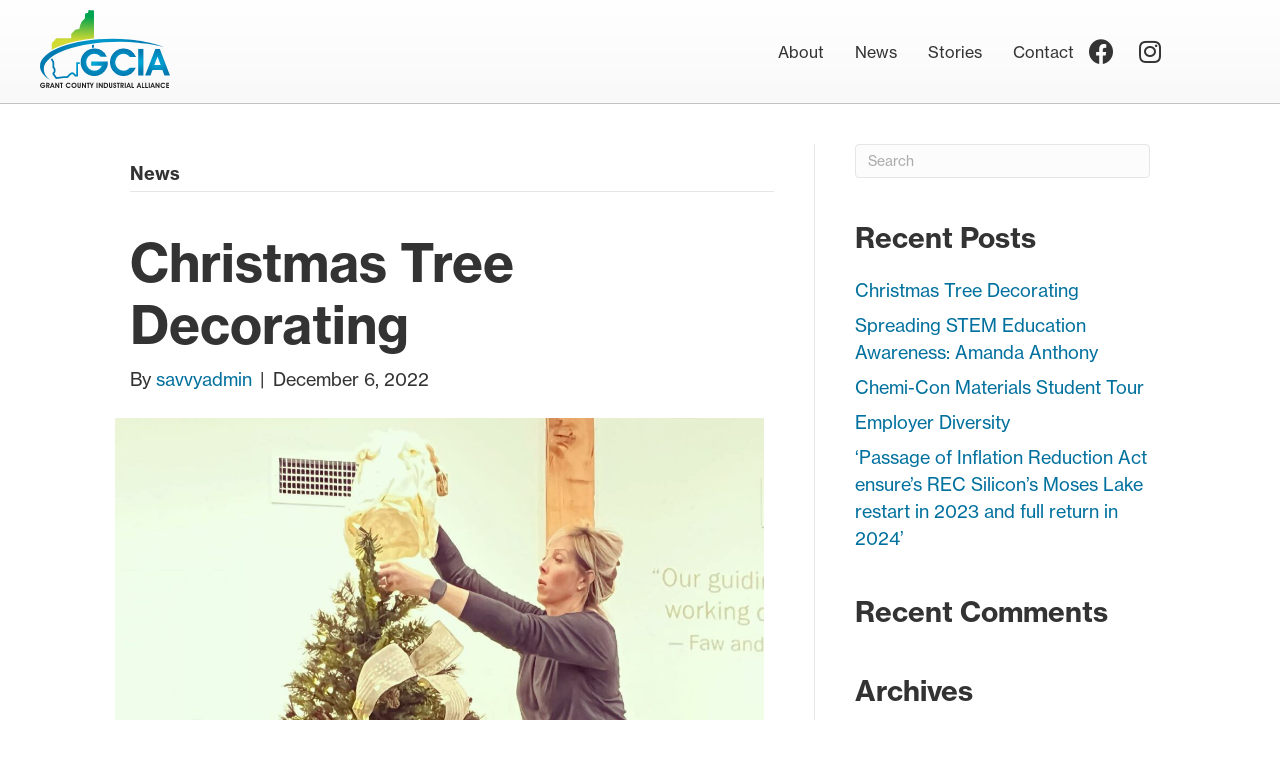

--- FILE ---
content_type: text/html; charset=UTF-8
request_url: https://gciawa.org/category/news/
body_size: 9508
content:
<!DOCTYPE html><html lang="en-US" prefix="og: https://ogp.me/ns#"><head><meta charset="UTF-8" /><meta name='viewport' content='width=device-width, initial-scale=1.0' /><meta http-equiv='X-UA-Compatible' content='IE=edge' /><link rel="profile" href="https://gmpg.org/xfn/11" /><link media="all" href="https://gciawa.org/wp-content/cache/autoptimize/css/autoptimize_467e3c1dd9cc39987145295851f1e48a.css" rel="stylesheet"><title>News - Grant County Industrial Alliance</title><meta name="robots" content="follow, index, max-snippet:-1, max-video-preview:-1, max-image-preview:large"/><link rel="canonical" href="https://gciawa.org/category/news/" /><link rel="next" href="https://gciawa.org/category/news/page/2/" /><meta property="og:locale" content="en_US" /><meta property="og:type" content="article" /><meta property="og:title" content="News - Grant County Industrial Alliance" /><meta property="og:url" content="https://gciawa.org/category/news/" /><meta property="og:site_name" content="Grant County Industrial Alliance" /><meta property="article:publisher" content="https://www.facebook.com/Gciawa" /><meta property="og:image" content="https://gciawa.org/wp-content/uploads/2022/10/GCIA-featured-image-site-1200x630.png" /><meta property="og:image:secure_url" content="https://gciawa.org/wp-content/uploads/2022/10/GCIA-featured-image-site-1200x630.png" /><meta property="og:image:width" content="1200" /><meta property="og:image:height" content="630" /><meta property="og:image:type" content="image/png" /><meta name="twitter:card" content="summary_large_image" /><meta name="twitter:title" content="News - Grant County Industrial Alliance" /><meta name="twitter:image" content="https://gciawa.org/wp-content/uploads/2022/10/GCIA-featured-image-site-1200x630.png" /><meta name="twitter:label1" content="Posts" /><meta name="twitter:data1" content="13" /> <script type="application/ld+json" class="rank-math-schema">{"@context":"https://schema.org","@graph":[{"@type":"Place","@id":"https://gciawa.org/#place","address":{"@type":"PostalAddress","addressLocality":"Grant County","addressRegion":"Washington","addressCountry":"United States"}},{"@type":"Organization","@id":"https://gciawa.org/#organization","name":"Grant County Industrial Alliance","url":"https://gciawa.org","sameAs":["https://www.facebook.com/Gciawa"],"email":"Gcia_treasurer@outlook.com","address":{"@type":"PostalAddress","addressLocality":"Grant County","addressRegion":"Washington","addressCountry":"United States"},"logo":{"@type":"ImageObject","@id":"https://gciawa.org/#logo","url":"http://gciawa.org/wp-content/uploads/2021/02/300-dpi-GCIA-Logo.jpg","contentUrl":"http://gciawa.org/wp-content/uploads/2021/02/300-dpi-GCIA-Logo.jpg","caption":"Grant County Industrial Alliance","inLanguage":"en-US","width":"1375","height":"1042"},"location":{"@id":"https://gciawa.org/#place"}},{"@type":"WebSite","@id":"https://gciawa.org/#website","url":"https://gciawa.org","name":"Grant County Industrial Alliance","publisher":{"@id":"https://gciawa.org/#organization"},"inLanguage":"en-US"},{"@type":"CollectionPage","@id":"https://gciawa.org/category/news/#webpage","url":"https://gciawa.org/category/news/","name":"News - Grant County Industrial Alliance","isPartOf":{"@id":"https://gciawa.org/#website"},"inLanguage":"en-US"}]}</script> <link rel='dns-prefetch' href='//use.typekit.net' /><link rel="alternate" type="application/rss+xml" title="Grant County Industrial Alliance &raquo; Feed" href="https://gciawa.org/feed/" /><link rel="alternate" type="application/rss+xml" title="Grant County Industrial Alliance &raquo; Comments Feed" href="https://gciawa.org/comments/feed/" /><link rel="alternate" type="application/rss+xml" title="Grant County Industrial Alliance &raquo; News Category Feed" href="https://gciawa.org/category/news/feed/" /><link rel="preload" href="https://gciawa.org/wp-content/plugins/bb-plugin/fonts/fontawesome/5.15.4/webfonts/fa-solid-900.woff2" as="font" type="font/woff2" crossorigin="anonymous"><link rel="preload" href="https://gciawa.org/wp-content/plugins/bb-plugin/fonts/fontawesome/5.15.4/webfonts/fa-brands-400.woff2" as="font" type="font/woff2" crossorigin="anonymous"><link rel="preload" href="https://gciawa.org/wp-content/plugins/bb-plugin/fonts/fontawesome/5.15.4/webfonts/fa-regular-400.woff2" as="font" type="font/woff2" crossorigin="anonymous"><link rel='stylesheet' id='custom-typekit-css-css' href='https://use.typekit.net/onx3bzj.css?ver=2.1.0' media='all' /><link rel='stylesheet' id='fl-builder-layout-bundle-67b4ebb0964f94e0132b1cec1d6df4ee-css' href='https://gciawa.org/wp-content/cache/autoptimize/css/autoptimize_single_b3184e1b1cc0e94f85b8fe407557eac5.css?ver=2.9.4.1-1.5.2.1-20251125200437' media='all' /><link rel='stylesheet' id='fl-automator-skin-css' href='https://gciawa.org/wp-content/cache/autoptimize/css/autoptimize_single_da67dc89378d2e35983dbac2376bcabb.css?ver=1.7.19.1' media='all' /> <script src="https://gciawa.org/wp-includes/js/jquery/jquery.min.js?ver=3.7.1" id="jquery-core-js"></script> <link rel="https://api.w.org/" href="https://gciawa.org/wp-json/" /><link rel="alternate" title="JSON" type="application/json" href="https://gciawa.org/wp-json/wp/v2/categories/11" /><link rel="EditURI" type="application/rsd+xml" title="RSD" href="https://gciawa.org/xmlrpc.php?rsd" /><meta name="generator" content="WordPress 6.9" /><link rel="icon" href="https://gciawa.org/wp-content/uploads/2020/06/cropped-icon-32x32.png" sizes="32x32" /><link rel="icon" href="https://gciawa.org/wp-content/uploads/2020/06/cropped-icon-192x192.png" sizes="192x192" /><link rel="apple-touch-icon" href="https://gciawa.org/wp-content/uploads/2020/06/cropped-icon-180x180.png" /><meta name="msapplication-TileImage" content="https://gciawa.org/wp-content/uploads/2020/06/cropped-icon-270x270.png" />  <script>(function(w,d,s,l,i){w[l]=w[l]||[];w[l].push({'gtm.start':
new Date().getTime(),event:'gtm.js'});var f=d.getElementsByTagName(s)[0],
j=d.createElement(s),dl=l!='dataLayer'?'&l='+l:'';j.async=true;j.src=
'https://www.googletagmanager.com/gtm.js?id='+i+dl;f.parentNode.insertBefore(j,f);
})(window,document,'script','dataLayer','GTM-MNH8JXC');</script> </head><body class="archive category category-news category-11 wp-theme-bb-theme wp-child-theme-gcia-bb-theme-child fl-builder-2-9-4-1 fl-themer-1-5-2-1-20251125200437 fl-theme-1-7-19-1 fl-no-js fl-theme-builder-header fl-theme-builder-header-header fl-theme-builder-footer fl-theme-builder-footer-footer fl-framework-base fl-preset-default fl-full-width fl-search-active" itemscope="itemscope" itemtype="https://schema.org/WebPage"> <noscript><iframe src="https://www.googletagmanager.com/ns.html?id=GTM-MNH8JXC"
height="0" width="0" style="display:none;visibility:hidden"></iframe></noscript> <a aria-label="Skip to content" class="fl-screen-reader-text" href="#fl-main-content">Skip to content</a><div class="fl-page"><header class="fl-builder-content fl-builder-content-15 fl-builder-global-templates-locked" data-post-id="15" data-type="header" data-sticky="1" data-sticky-on="" data-sticky-breakpoint="medium" data-shrink="1" data-overlay="0" data-overlay-bg="transparent" data-shrink-image-height="50px" role="banner" itemscope="itemscope" itemtype="http://schema.org/WPHeader"><div class="fl-row fl-row-full-width fl-row-bg-gradient fl-node-5c4a647daa562 fl-row-default-height fl-row-align-center" data-node="5c4a647daa562"><div class="fl-row-content-wrap"><div class="fl-row-content fl-row-fixed-width fl-node-content"><div class="fl-col-group fl-node-5c4a647daa566 fl-col-group-equal-height fl-col-group-align-top fl-col-group-custom-width fl-col-group-align-center" data-node="5c4a647daa566"><div class="fl-col fl-node-5c4a647daa567 fl-col-bg-color fl-col-small fl-col-small-custom-width" data-node="5c4a647daa567"><div class="fl-col-content fl-node-content"><div class="fl-module fl-module-photo fl-node-5ed5a6c0a6923" data-node="5ed5a6c0a6923"><div class="fl-module-content fl-node-content"><div class="fl-photo fl-photo-align-left" itemscope itemtype="https://schema.org/ImageObject"><div class="fl-photo-content fl-photo-img-svg"> <a href="/" target="_self" itemprop="url"> <img loading="lazy" decoding="async" class="fl-photo-img wp-image-3012 size-full" src="https://gciawa.org/wp-content/uploads/2020/05/grant-county-industrial-alliance.svg" alt="grant-county-industrial-alliance" itemprop="image" height="174" width="290" title="grant-county-industrial-alliance"  data-no-lazy="1" /> </a></div></div></div></div></div></div><div class="fl-col fl-node-ftj1xibdoh57 fl-col-bg-color" data-node="ftj1xibdoh57"><div class="fl-col-content fl-node-content"><div class="fl-module fl-module-menu fl-node-5c4a647daa56a" data-node="5c4a647daa56a"><div class="fl-module-content fl-node-content"><div class="fl-menu fl-menu-responsive-toggle-mobile fl-menu-responsive-flyout-overlay fl-flyout-left"> <button class="fl-menu-mobile-toggle hamburger" aria-label="Navigation"><span class="fl-menu-icon svg-container"><svg version="1.1" class="hamburger-menu" xmlns="http://www.w3.org/2000/svg" xmlns:xlink="http://www.w3.org/1999/xlink" viewBox="0 0 512 512"> <rect class="fl-hamburger-menu-top" width="512" height="102"/> <rect class="fl-hamburger-menu-middle" y="205" width="512" height="102"/> <rect class="fl-hamburger-menu-bottom" y="410" width="512" height="102"/> </svg> </span></button><div class="fl-clear"></div><nav aria-label="Navigation" itemscope="itemscope" itemtype="https://schema.org/SiteNavigationElement"><ul id="menu-header" class="menu fl-menu-horizontal fl-toggle-arrows"><li id="menu-item-3031" class="menu-item menu-item-type-post_type menu-item-object-page"><a href="https://gciawa.org/who-is-grant-county-industrial-alliance/">About</a></li><li id="menu-item-3030" class="menu-item menu-item-type-post_type menu-item-object-page current_page_parent"><a href="https://gciawa.org/news-updates/">News</a></li><li id="menu-item-3612" class="menu-item menu-item-type-post_type menu-item-object-page"><a href="https://gciawa.org/stories/">Stories</a></li><li id="menu-item-29" class="menu-item menu-item-type-post_type menu-item-object-page"><a href="https://gciawa.org/contact/">Contact</a></li></ul></nav></div></div></div></div></div><div class="fl-col fl-node-7651liot3bvs fl-col-bg-color fl-col-small fl-col-small-custom-width" data-node="7651liot3bvs"><div class="fl-col-content fl-node-content"><div class="fl-module fl-module-icon-group fl-node-qy9zoda60b3l" data-node="qy9zoda60b3l"><div class="fl-module-content fl-node-content"><div class="fl-icon-group"> <span class="fl-icon"> <a href="https://www.facebook.com/Gciawa/" target="_blank" rel="noopener" > <i class="fab fa-facebook" aria-hidden="true"></i> </a> </span> <span class="fl-icon"> <a href="https://www.instagram.com/grantcountyindustrialalliance/" target="_blank" rel="noopener" > <i class="fab fa-instagram" aria-hidden="true"></i> </a> </span></div></div></div></div></div></div></div></div></div></header><div id="fl-main-content" class="fl-page-content" itemprop="mainContentOfPage" role="main"><div class="fl-archive container"><div class="row"><div class="fl-content fl-content-left col-md-8" itemscope="itemscope" itemtype="https://schema.org/Blog"><header class="fl-archive-header" role="banner"><h1 class="fl-archive-title">News</h1></header><article class="fl-post post-3652 post type-post status-publish format-standard has-post-thumbnail hentry category-news" id="fl-post-3652" itemscope="itemscope" itemtype="https://schema.org/BlogPosting"><header class="fl-post-header"><h2 class="fl-post-title" itemprop="headline"> <a href="https://gciawa.org/christmas-tree-decorating/" rel="bookmark" title="Christmas Tree Decorating">Christmas Tree Decorating</a></h2><div class="fl-post-meta fl-post-meta-top"><span class="fl-post-author">By <a href="https://gciawa.org/author/savvyadmin/"><span>savvyadmin</span></a></span><span class="fl-sep"> | </span><span class="fl-post-date">December 6, 2022</span></div><meta itemscope itemprop="mainEntityOfPage" itemtype="https://schema.org/WebPage" itemid="https://gciawa.org/christmas-tree-decorating/" content="Christmas Tree Decorating" /><meta itemprop="datePublished" content="2022-12-06" /><meta itemprop="dateModified" content="2023-02-03" /><div itemprop="publisher" itemscope itemtype="https://schema.org/Organization"><meta itemprop="name" content="Grant County Industrial Alliance"></div><div itemscope itemprop="author" itemtype="https://schema.org/Person"><meta itemprop="url" content="https://gciawa.org/author/savvyadmin/" /><meta itemprop="name" content="savvyadmin" /></div><div itemscope itemprop="image" itemtype="https://schema.org/ImageObject"><meta itemprop="url" content="https://gciawa.org/wp-content/uploads/2023/02/tree-decor3.jpeg" /><meta itemprop="width" content="1440" /><meta itemprop="height" content="1440" /></div><div itemprop="interactionStatistic" itemscope itemtype="https://schema.org/InteractionCounter"><meta itemprop="interactionType" content="https://schema.org/CommentAction" /><meta itemprop="userInteractionCount" content="0" /></div></header><div class="row fl-post-image-beside-wrap"><div class="fl-post-image-beside"><div class="fl-post-thumb"> <a href="https://gciawa.org/christmas-tree-decorating/" rel="bookmark" title="Christmas Tree Decorating"> <img width="1200" height="1200" src="https://gciawa.org/wp-content/uploads/2023/02/tree-decor3-1200x1200.jpeg" class="attachment-large size-large wp-post-image" alt="" aria-label="Christmas Tree Decorating" decoding="async" fetchpriority="high" srcset="https://gciawa.org/wp-content/uploads/2023/02/tree-decor3-1200x1200.jpeg 1200w, https://gciawa.org/wp-content/uploads/2023/02/tree-decor3-400x400.jpeg 400w, https://gciawa.org/wp-content/uploads/2023/02/tree-decor3-150x150.jpeg 150w, https://gciawa.org/wp-content/uploads/2023/02/tree-decor3-768x768.jpeg 768w, https://gciawa.org/wp-content/uploads/2023/02/tree-decor3.jpeg 1440w" sizes="(max-width: 1200px) 100vw, 1200px" /> </a></div></div><div class="fl-post-content-beside"><div class="fl-post-content clearfix" itemprop="text"><p>The Microsoft / Grant PUD tree is all decorated and ready to go for next Saturday’s event at Quincy Valley Historical Society. Thank you to Lisa Karstetter, Jennifer Mickelson, and Annette Hartsbarger for decorating such a beautiful tree. The Quincy Valley Historical Society is hosting a Festival of Trees and Christmas Tree Auction. See their&hellip;</p> <a class="fl-post-more-link" href="https://gciawa.org/christmas-tree-decorating/">Read More</a></div></div></div></article><article class="fl-post post-3565 post type-post status-publish format-standard has-post-thumbnail hentry category-news" id="fl-post-3565" itemscope="itemscope" itemtype="https://schema.org/BlogPosting"><header class="fl-post-header"><h2 class="fl-post-title" itemprop="headline"> <a href="https://gciawa.org/3rd-final-2nd-harvest-drive-through-mobile-market-concludes-with-over-20-tons-of-food-distributed-to-grant-county-residents-this-winter/" rel="bookmark" title="3rd &#038; final 2nd Harvest drive-through mobile market concludes with over 20 tons of food distributed to Grant County residents this winter">3rd &#038; final 2nd Harvest drive-through mobile market concludes with over 20 tons of food distributed to Grant County residents this winter</a></h2><div class="fl-post-meta fl-post-meta-top"><span class="fl-post-author">By <a href="https://gciawa.org/author/emilysmith/"><span>Emily Smith</span></a></span><span class="fl-sep"> | </span><span class="fl-post-date">February 18, 2022</span></div><meta itemscope itemprop="mainEntityOfPage" itemtype="https://schema.org/WebPage" itemid="https://gciawa.org/3rd-final-2nd-harvest-drive-through-mobile-market-concludes-with-over-20-tons-of-food-distributed-to-grant-county-residents-this-winter/" content="3rd &#038; final 2nd Harvest drive-through mobile market concludes with over 20 tons of food distributed to Grant County residents this winter" /><meta itemprop="datePublished" content="2022-02-18" /><meta itemprop="dateModified" content="2023-02-03" /><div itemprop="publisher" itemscope itemtype="https://schema.org/Organization"><meta itemprop="name" content="Grant County Industrial Alliance"></div><div itemscope itemprop="author" itemtype="https://schema.org/Person"><meta itemprop="url" content="https://gciawa.org/author/emilysmith/" /><meta itemprop="name" content="Emily Smith" /></div><div itemscope itemprop="image" itemtype="https://schema.org/ImageObject"><meta itemprop="url" content="https://gciawa.org/wp-content/uploads/2022/02/01.jpg" /><meta itemprop="width" content="2000" /><meta itemprop="height" content="1501" /></div><div itemprop="interactionStatistic" itemscope itemtype="https://schema.org/InteractionCounter"><meta itemprop="interactionType" content="https://schema.org/CommentAction" /><meta itemprop="userInteractionCount" content="0" /></div></header><div class="row fl-post-image-beside-wrap"><div class="fl-post-image-beside"><div class="fl-post-thumb"> <a href="https://gciawa.org/3rd-final-2nd-harvest-drive-through-mobile-market-concludes-with-over-20-tons-of-food-distributed-to-grant-county-residents-this-winter/" rel="bookmark" title="3rd &#038; final 2nd Harvest drive-through mobile market concludes with over 20 tons of food distributed to Grant County residents this winter"> <img width="1200" height="901" src="https://gciawa.org/wp-content/uploads/2022/02/01-1200x901.jpg" class="attachment-large size-large wp-post-image" alt="" aria-label="3rd &#038; final 2nd Harvest drive-through mobile market concludes with over 20 tons of food distributed to Grant County residents this winter" decoding="async" srcset="https://gciawa.org/wp-content/uploads/2022/02/01-1200x901.jpg 1200w, https://gciawa.org/wp-content/uploads/2022/02/01-400x300.jpg 400w, https://gciawa.org/wp-content/uploads/2022/02/01-768x576.jpg 768w, https://gciawa.org/wp-content/uploads/2022/02/01-1536x1153.jpg 1536w, https://gciawa.org/wp-content/uploads/2022/02/01.jpg 2000w" sizes="(max-width: 1200px) 100vw, 1200px" /> </a></div></div><div class="fl-post-content-beside"><div class="fl-post-content clearfix" itemprop="text"><p>Grant County Industrial Alliance (GCIA), a non-profit organization of regional industrial businesses, recently partnered and completed a sponsorship series of three large mobile distribution drives between December and early February. Working with 2nd Harvest Foods, area municipalities, businesses, non-profits, as well as area retirees, a total of 40,000 pounds of food was distributed among Royal&hellip;</p> <a class="fl-post-more-link" href="https://gciawa.org/3rd-final-2nd-harvest-drive-through-mobile-market-concludes-with-over-20-tons-of-food-distributed-to-grant-county-residents-this-winter/">Read More</a></div></div></div></article><article class="fl-post post-3551 post type-post status-publish format-standard has-post-thumbnail hentry category-news" id="fl-post-3551" itemscope="itemscope" itemtype="https://schema.org/BlogPosting"><header class="fl-post-header"><h2 class="fl-post-title" itemprop="headline"> <a href="https://gciawa.org/2nd-harvest-mobile-market-brings-food-to-warden-community/" rel="bookmark" title="2nd Harvest Mobile Market Brings Food to Warden Community">2nd Harvest Mobile Market Brings Food to Warden Community</a></h2><div class="fl-post-meta fl-post-meta-top"><span class="fl-post-author">By <a href="https://gciawa.org/author/emilysmith/"><span>Emily Smith</span></a></span><span class="fl-sep"> | </span><span class="fl-post-date">January 15, 2022</span></div><meta itemscope itemprop="mainEntityOfPage" itemtype="https://schema.org/WebPage" itemid="https://gciawa.org/2nd-harvest-mobile-market-brings-food-to-warden-community/" content="2nd Harvest Mobile Market Brings Food to Warden Community" /><meta itemprop="datePublished" content="2022-01-15" /><meta itemprop="dateModified" content="2023-02-03" /><div itemprop="publisher" itemscope itemtype="https://schema.org/Organization"><meta itemprop="name" content="Grant County Industrial Alliance"></div><div itemscope itemprop="author" itemtype="https://schema.org/Person"><meta itemprop="url" content="https://gciawa.org/author/emilysmith/" /><meta itemprop="name" content="Emily Smith" /></div><div itemscope itemprop="image" itemtype="https://schema.org/ImageObject"><meta itemprop="url" content="https://gciawa.org/wp-content/uploads/2022/01/20220114_204926314_iOS.jpg" /><meta itemprop="width" content="1536" /><meta itemprop="height" content="2048" /></div><div itemprop="interactionStatistic" itemscope itemtype="https://schema.org/InteractionCounter"><meta itemprop="interactionType" content="https://schema.org/CommentAction" /><meta itemprop="userInteractionCount" content="0" /></div></header><div class="row fl-post-image-beside-wrap"><div class="fl-post-image-beside"><div class="fl-post-thumb"> <a href="https://gciawa.org/2nd-harvest-mobile-market-brings-food-to-warden-community/" rel="bookmark" title="2nd Harvest Mobile Market Brings Food to Warden Community"> <img width="1200" height="1600" src="https://gciawa.org/wp-content/uploads/2022/01/20220114_204926314_iOS-1200x1600.jpg" class="attachment-large size-large wp-post-image" alt="" aria-label="2nd Harvest Mobile Market Brings Food to Warden Community" decoding="async" srcset="https://gciawa.org/wp-content/uploads/2022/01/20220114_204926314_iOS-1200x1600.jpg 1200w, https://gciawa.org/wp-content/uploads/2022/01/20220114_204926314_iOS-300x400.jpg 300w, https://gciawa.org/wp-content/uploads/2022/01/20220114_204926314_iOS-768x1024.jpg 768w, https://gciawa.org/wp-content/uploads/2022/01/20220114_204926314_iOS-1152x1536.jpg 1152w, https://gciawa.org/wp-content/uploads/2022/01/20220114_204926314_iOS.jpg 1536w" sizes="(max-width: 1200px) 100vw, 1200px" /> </a></div></div><div class="fl-post-content-beside"><div class="fl-post-content clearfix" itemprop="text"><p>Sponsored by the Grant County Industrial Alliance, and in partnership with the Port of Warden, ConAgra Foods Foundation, and 2nd Harvest, a drive-thru Mobile Market food give-away event was held Friday, January 14th at the Warden Community &amp; Senior Center in Warden. Dozens of volunteers from across the county staffed the event providing much needed&hellip;</p> <a class="fl-post-more-link" href="https://gciawa.org/2nd-harvest-mobile-market-brings-food-to-warden-community/">Read More</a></div></div></div></article><article class="fl-post post-3541 post type-post status-publish format-standard has-post-thumbnail hentry category-news" id="fl-post-3541" itemscope="itemscope" itemtype="https://schema.org/BlogPosting"><header class="fl-post-header"><h2 class="fl-post-title" itemprop="headline"> <a href="https://gciawa.org/our-companies-meet-norco/" rel="bookmark" title="Our Companies: Meet Norco">Our Companies: Meet Norco</a></h2><div class="fl-post-meta fl-post-meta-top"><span class="fl-post-author">By <a href="https://gciawa.org/author/emilysmith/"><span>Emily Smith</span></a></span><span class="fl-sep"> | </span><span class="fl-post-date">September 28, 2021</span></div><meta itemscope itemprop="mainEntityOfPage" itemtype="https://schema.org/WebPage" itemid="https://gciawa.org/our-companies-meet-norco/" content="Our Companies: Meet Norco" /><meta itemprop="datePublished" content="2021-09-28" /><meta itemprop="dateModified" content="2023-02-03" /><div itemprop="publisher" itemscope itemtype="https://schema.org/Organization"><meta itemprop="name" content="Grant County Industrial Alliance"></div><div itemscope itemprop="author" itemtype="https://schema.org/Person"><meta itemprop="url" content="https://gciawa.org/author/emilysmith/" /><meta itemprop="name" content="Emily Smith" /></div><div itemscope itemprop="image" itemtype="https://schema.org/ImageObject"><meta itemprop="url" content="https://gciawa.org/wp-content/uploads/2021/09/Norco.png" /><meta itemprop="width" content="2048" /><meta itemprop="height" content="1280" /></div><div itemprop="interactionStatistic" itemscope itemtype="https://schema.org/InteractionCounter"><meta itemprop="interactionType" content="https://schema.org/CommentAction" /><meta itemprop="userInteractionCount" content="0" /></div></header><div class="row fl-post-image-beside-wrap"><div class="fl-post-image-beside"><div class="fl-post-thumb"> <a href="https://gciawa.org/our-companies-meet-norco/" rel="bookmark" title="Our Companies: Meet Norco"> <img width="1200" height="750" src="https://gciawa.org/wp-content/uploads/2021/09/Norco-1200x750.png" class="attachment-large size-large wp-post-image" alt="" aria-label="Our Companies: Meet Norco" decoding="async" loading="lazy" srcset="https://gciawa.org/wp-content/uploads/2021/09/Norco-1200x750.png 1200w, https://gciawa.org/wp-content/uploads/2021/09/Norco-400x250.png 400w, https://gciawa.org/wp-content/uploads/2021/09/Norco-768x480.png 768w, https://gciawa.org/wp-content/uploads/2021/09/Norco-1536x960.png 1536w, https://gciawa.org/wp-content/uploads/2021/09/Norco.png 2048w" sizes="auto, (max-width: 1200px) 100vw, 1200px" /> </a></div></div><div class="fl-post-content-beside"><div class="fl-post-content clearfix" itemprop="text"><p>Industrial companies often rely on each other when it comes to the parts needed to keep supply chains going or materials critical to product storage. That’s where Norco comes in. Between Salt Lake City, Utah, and the Cascade Mountain range, Norco is the only manufacturer of liquid oxygen, nitrogen, and argon; many large-scale manufacturing operations&hellip;</p> <a class="fl-post-more-link" href="https://gciawa.org/our-companies-meet-norco/">Read More</a></div></div></div></article><article class="fl-post post-3536 post type-post status-publish format-standard has-post-thumbnail hentry category-news" id="fl-post-3536" itemscope="itemscope" itemtype="https://schema.org/BlogPosting"><header class="fl-post-header"><h2 class="fl-post-title" itemprop="headline"> <a href="https://gciawa.org/our-companies-meet-serverfarm/" rel="bookmark" title="Our Companies: Meet Serverfarm LLC">Our Companies: Meet Serverfarm LLC</a></h2><div class="fl-post-meta fl-post-meta-top"><span class="fl-post-author">By <a href="https://gciawa.org/author/emilysmith/"><span>Emily Smith</span></a></span><span class="fl-sep"> | </span><span class="fl-post-date">September 14, 2021</span></div><meta itemscope itemprop="mainEntityOfPage" itemtype="https://schema.org/WebPage" itemid="https://gciawa.org/our-companies-meet-serverfarm/" content="Our Companies: Meet Serverfarm LLC" /><meta itemprop="datePublished" content="2021-09-14" /><meta itemprop="dateModified" content="2023-02-03" /><div itemprop="publisher" itemscope itemtype="https://schema.org/Organization"><meta itemprop="name" content="Grant County Industrial Alliance"></div><div itemscope itemprop="author" itemtype="https://schema.org/Person"><meta itemprop="url" content="https://gciawa.org/author/emilysmith/" /><meta itemprop="name" content="Emily Smith" /></div><div itemscope itemprop="image" itemtype="https://schema.org/ImageObject"><meta itemprop="url" content="https://gciawa.org/wp-content/uploads/2021/09/GCIA-Banner-Serverfarm.png" /><meta itemprop="width" content="2048" /><meta itemprop="height" content="1280" /></div><div itemprop="interactionStatistic" itemscope itemtype="https://schema.org/InteractionCounter"><meta itemprop="interactionType" content="https://schema.org/CommentAction" /><meta itemprop="userInteractionCount" content="0" /></div></header><div class="row fl-post-image-beside-wrap"><div class="fl-post-image-beside"><div class="fl-post-thumb"> <a href="https://gciawa.org/our-companies-meet-serverfarm/" rel="bookmark" title="Our Companies: Meet Serverfarm LLC"> <img width="1200" height="750" src="https://gciawa.org/wp-content/uploads/2021/09/GCIA-Banner-Serverfarm-1200x750.png" class="attachment-large size-large wp-post-image" alt="" aria-label="Our Companies: Meet Serverfarm LLC" decoding="async" loading="lazy" srcset="https://gciawa.org/wp-content/uploads/2021/09/GCIA-Banner-Serverfarm-1200x750.png 1200w, https://gciawa.org/wp-content/uploads/2021/09/GCIA-Banner-Serverfarm-400x250.png 400w, https://gciawa.org/wp-content/uploads/2021/09/GCIA-Banner-Serverfarm-768x480.png 768w, https://gciawa.org/wp-content/uploads/2021/09/GCIA-Banner-Serverfarm-1536x960.png 1536w, https://gciawa.org/wp-content/uploads/2021/09/GCIA-Banner-Serverfarm.png 2048w" sizes="auto, (max-width: 1200px) 100vw, 1200px" /> </a></div></div><div class="fl-post-content-beside"><div class="fl-post-content clearfix" itemprop="text"><p>You could say that Grant County is undergoing a ‘digital transformation’ these days; especially as data centers and server farms begin to take deeper root in the region. Fortunately, Grant County is home to a company that is an authority in driving ‘digital transformation’ and optimizing it to achieve the maximum efficiencies needed for a&hellip;</p> <a class="fl-post-more-link" href="https://gciawa.org/our-companies-meet-serverfarm/">Read More</a></div></div></div></article><article class="fl-post post-3507 post type-post status-publish format-standard has-post-thumbnail hentry category-news" id="fl-post-3507" itemscope="itemscope" itemtype="https://schema.org/BlogPosting"><header class="fl-post-header"><h2 class="fl-post-title" itemprop="headline"> <a href="https://gciawa.org/moses-lake-industries-cause-for-paws/" rel="bookmark" title="Moses Lake Industries &#038; Cause for Paws">Moses Lake Industries &#038; Cause for Paws</a></h2><div class="fl-post-meta fl-post-meta-top"><span class="fl-post-author">By <a href="https://gciawa.org/author/emilysmith/"><span>Emily Smith</span></a></span><span class="fl-sep"> | </span><span class="fl-post-date">July 4, 2021</span></div><meta itemscope itemprop="mainEntityOfPage" itemtype="https://schema.org/WebPage" itemid="https://gciawa.org/moses-lake-industries-cause-for-paws/" content="Moses Lake Industries &#038; Cause for Paws" /><meta itemprop="datePublished" content="2021-07-04" /><meta itemprop="dateModified" content="2021-09-14" /><div itemprop="publisher" itemscope itemtype="https://schema.org/Organization"><meta itemprop="name" content="Grant County Industrial Alliance"></div><div itemscope itemprop="author" itemtype="https://schema.org/Person"><meta itemprop="url" content="https://gciawa.org/author/emilysmith/" /><meta itemprop="name" content="Emily Smith" /></div><div itemscope itemprop="image" itemtype="https://schema.org/ImageObject"><meta itemprop="url" content="https://gciawa.org/wp-content/uploads/2021/07/MLI-Cause-for-Paws-GCIA.png" /><meta itemprop="width" content="2048" /><meta itemprop="height" content="1280" /></div><div itemprop="interactionStatistic" itemscope itemtype="https://schema.org/InteractionCounter"><meta itemprop="interactionType" content="https://schema.org/CommentAction" /><meta itemprop="userInteractionCount" content="0" /></div></header><div class="row fl-post-image-beside-wrap"><div class="fl-post-image-beside"><div class="fl-post-thumb"> <a href="https://gciawa.org/moses-lake-industries-cause-for-paws/" rel="bookmark" title="Moses Lake Industries &#038; Cause for Paws"> <img width="1200" height="750" src="https://gciawa.org/wp-content/uploads/2021/07/MLI-Cause-for-Paws-GCIA-1200x750.png" class="attachment-large size-large wp-post-image" alt="two female volunteers fist bump" aria-label="Moses Lake Industries &#038; Cause for Paws" decoding="async" loading="lazy" srcset="https://gciawa.org/wp-content/uploads/2021/07/MLI-Cause-for-Paws-GCIA-1200x750.png 1200w, https://gciawa.org/wp-content/uploads/2021/07/MLI-Cause-for-Paws-GCIA-400x250.png 400w, https://gciawa.org/wp-content/uploads/2021/07/MLI-Cause-for-Paws-GCIA-768x480.png 768w, https://gciawa.org/wp-content/uploads/2021/07/MLI-Cause-for-Paws-GCIA-1536x960.png 1536w, https://gciawa.org/wp-content/uploads/2021/07/MLI-Cause-for-Paws-GCIA.png 2048w" sizes="auto, (max-width: 1200px) 100vw, 1200px" /> </a></div></div><div class="fl-post-content-beside"><div class="fl-post-content clearfix" itemprop="text"><p>Moses Lake Industries, Great Place to Work Committee, held a “Cause for the Paws” activity for the Grant County Animal Outreach (GCAO). The GCAO was contacted to determine needs and the committee went to work gathering the items for donation. The items varied from Mopping Solution to Cat Scratchers.&nbsp; The products were delivered on June&hellip;</p> <a class="fl-post-more-link" href="https://gciawa.org/moses-lake-industries-cause-for-paws/">Read More</a></div></div></div></article><article class="fl-post post-3497 post type-post status-publish format-standard has-post-thumbnail hentry category-news" id="fl-post-3497" itemscope="itemscope" itemtype="https://schema.org/BlogPosting"><header class="fl-post-header"><h2 class="fl-post-title" itemprop="headline"> <a href="https://gciawa.org/moses-lake-industries-receives-intels-2020-preferred-quality-supplier-award/" rel="bookmark" title="Moses Lake Industries receives Intel’s 2020 Preferred Quality Supplier Award">Moses Lake Industries receives Intel’s 2020 Preferred Quality Supplier Award</a></h2><div class="fl-post-meta fl-post-meta-top"><span class="fl-post-author">By <a href="https://gciawa.org/author/emilysmith/"><span>Emily Smith</span></a></span><span class="fl-sep"> | </span><span class="fl-post-date">April 7, 2021</span></div><meta itemscope itemprop="mainEntityOfPage" itemtype="https://schema.org/WebPage" itemid="https://gciawa.org/moses-lake-industries-receives-intels-2020-preferred-quality-supplier-award/" content="Moses Lake Industries receives Intel’s 2020 Preferred Quality Supplier Award" /><meta itemprop="datePublished" content="2021-04-07" /><meta itemprop="dateModified" content="2021-09-14" /><div itemprop="publisher" itemscope itemtype="https://schema.org/Organization"><meta itemprop="name" content="Grant County Industrial Alliance"></div><div itemscope itemprop="author" itemtype="https://schema.org/Person"><meta itemprop="url" content="https://gciawa.org/author/emilysmith/" /><meta itemprop="name" content="Emily Smith" /></div><div itemscope itemprop="image" itemtype="https://schema.org/ImageObject"><meta itemprop="url" content="https://gciawa.org/wp-content/uploads/2021/04/Moses_Lake_IndustriesSocial_Image_Moses_Lake_Industries1.png" /><meta itemprop="width" content="2048" /><meta itemprop="height" content="1280" /></div><div itemprop="interactionStatistic" itemscope itemtype="https://schema.org/InteractionCounter"><meta itemprop="interactionType" content="https://schema.org/CommentAction" /><meta itemprop="userInteractionCount" content="0" /></div></header><div class="row fl-post-image-beside-wrap"><div class="fl-post-image-beside"><div class="fl-post-thumb"> <a href="https://gciawa.org/moses-lake-industries-receives-intels-2020-preferred-quality-supplier-award/" rel="bookmark" title="Moses Lake Industries receives Intel’s 2020 Preferred Quality Supplier Award"> <img width="1200" height="750" src="https://gciawa.org/wp-content/uploads/2021/04/Moses_Lake_IndustriesSocial_Image_Moses_Lake_Industries1-1200x750.png" class="attachment-large size-large wp-post-image" alt="Moses Lake Industries" aria-label="Moses Lake Industries receives Intel’s 2020 Preferred Quality Supplier Award" decoding="async" loading="lazy" srcset="https://gciawa.org/wp-content/uploads/2021/04/Moses_Lake_IndustriesSocial_Image_Moses_Lake_Industries1-1200x750.png 1200w, https://gciawa.org/wp-content/uploads/2021/04/Moses_Lake_IndustriesSocial_Image_Moses_Lake_Industries1-400x250.png 400w, https://gciawa.org/wp-content/uploads/2021/04/Moses_Lake_IndustriesSocial_Image_Moses_Lake_Industries1-768x480.png 768w, https://gciawa.org/wp-content/uploads/2021/04/Moses_Lake_IndustriesSocial_Image_Moses_Lake_Industries1-1536x960.png 1536w, https://gciawa.org/wp-content/uploads/2021/04/Moses_Lake_IndustriesSocial_Image_Moses_Lake_Industries1.png 2048w" sizes="auto, (max-width: 1200px) 100vw, 1200px" /> </a></div></div><div class="fl-post-content-beside"><div class="fl-post-content clearfix" itemprop="text"><p>Moses Lake Industries President Hiro Era made a surprise announcement on Tuesday March 30th to all employees. “We are delighted and proud to announce that MLI has been chosen as winners of intel 2020 Preferred Quality Supplier (PQS) Award. A huge thank you to our wonderful team, without your hard work this would not have&hellip;</p> <a class="fl-post-more-link" href="https://gciawa.org/moses-lake-industries-receives-intels-2020-preferred-quality-supplier-award/">Read More</a></div></div></div></article><article class="fl-post post-3448 post type-post status-publish format-standard has-post-thumbnail hentry category-news" id="fl-post-3448" itemscope="itemscope" itemtype="https://schema.org/BlogPosting"><header class="fl-post-header"><h2 class="fl-post-title" itemprop="headline"> <a href="https://gciawa.org/mli-donates-to-serve-moses-lake/" rel="bookmark" title="MLI Donates to Serve Moses Lake">MLI Donates to Serve Moses Lake</a></h2><div class="fl-post-meta fl-post-meta-top"><span class="fl-post-author">By <a href="https://gciawa.org/author/emilysmith/"><span>Emily Smith</span></a></span><span class="fl-sep"> | </span><span class="fl-post-date">February 11, 2021</span></div><meta itemscope itemprop="mainEntityOfPage" itemtype="https://schema.org/WebPage" itemid="https://gciawa.org/mli-donates-to-serve-moses-lake/" content="MLI Donates to Serve Moses Lake" /><meta itemprop="datePublished" content="2021-02-11" /><meta itemprop="dateModified" content="2021-09-14" /><div itemprop="publisher" itemscope itemtype="https://schema.org/Organization"><meta itemprop="name" content="Grant County Industrial Alliance"></div><div itemscope itemprop="author" itemtype="https://schema.org/Person"><meta itemprop="url" content="https://gciawa.org/author/emilysmith/" /><meta itemprop="name" content="Emily Smith" /></div><div itemscope itemprop="image" itemtype="https://schema.org/ImageObject"><meta itemprop="url" content="https://gciawa.org/wp-content/uploads/2021/02/MLI-Serve-Moses-Lake.jpg" /><meta itemprop="width" content="1301" /><meta itemprop="height" content="608" /></div><div itemprop="interactionStatistic" itemscope itemtype="https://schema.org/InteractionCounter"><meta itemprop="interactionType" content="https://schema.org/CommentAction" /><meta itemprop="userInteractionCount" content="0" /></div></header><div class="row fl-post-image-beside-wrap"><div class="fl-post-image-beside"><div class="fl-post-thumb"> <a href="https://gciawa.org/mli-donates-to-serve-moses-lake/" rel="bookmark" title="MLI Donates to Serve Moses Lake"> <img width="1200" height="561" src="https://gciawa.org/wp-content/uploads/2021/02/MLI-Serve-Moses-Lake-1200x561.jpg" class="attachment-large size-large wp-post-image" alt="three people wearing masks holding check" aria-label="MLI Donates to Serve Moses Lake" decoding="async" loading="lazy" srcset="https://gciawa.org/wp-content/uploads/2021/02/MLI-Serve-Moses-Lake-1200x561.jpg 1200w, https://gciawa.org/wp-content/uploads/2021/02/MLI-Serve-Moses-Lake-400x187.jpg 400w, https://gciawa.org/wp-content/uploads/2021/02/MLI-Serve-Moses-Lake-768x359.jpg 768w, https://gciawa.org/wp-content/uploads/2021/02/MLI-Serve-Moses-Lake.jpg 1301w" sizes="auto, (max-width: 1200px) 100vw, 1200px" /> </a></div></div><div class="fl-post-content-beside"><div class="fl-post-content clearfix" itemprop="text"><p>Moses Lake – With a name like Great Place to Work Committee, it is no wonder that Moses lake Industries (MLI) loves Moses Lake, and loves to give back to our community. Before Christmas, the Great Place to Work Committee was interested in participating in service projects, Dennis Draleau, Jr. Commodity Manger, contacted Serve Moses&hellip;</p> <a class="fl-post-more-link" href="https://gciawa.org/mli-donates-to-serve-moses-lake/">Read More</a></div></div></div></article><article class="fl-post post-3320 post type-post status-publish format-standard has-post-thumbnail hentry category-news" id="fl-post-3320" itemscope="itemscope" itemtype="https://schema.org/BlogPosting"><header class="fl-post-header"><h2 class="fl-post-title" itemprop="headline"> <a href="https://gciawa.org/lisa-karstetter-building-the-regions-connections/" rel="bookmark" title="Lisa Karstetter Building the region’s connections">Lisa Karstetter Building the region’s connections</a></h2><div class="fl-post-meta fl-post-meta-top"><span class="fl-post-author">By <a href="https://gciawa.org/author/emilysmith/"><span>Emily Smith</span></a></span><span class="fl-sep"> | </span><span class="fl-post-date">August 10, 2020</span></div><meta itemscope itemprop="mainEntityOfPage" itemtype="https://schema.org/WebPage" itemid="https://gciawa.org/lisa-karstetter-building-the-regions-connections/" content="Lisa Karstetter Building the region’s connections" /><meta itemprop="datePublished" content="2020-08-10" /><meta itemprop="dateModified" content="2021-09-14" /><div itemprop="publisher" itemscope itemtype="https://schema.org/Organization"><meta itemprop="name" content="Grant County Industrial Alliance"></div><div itemscope itemprop="author" itemtype="https://schema.org/Person"><meta itemprop="url" content="https://gciawa.org/author/emilysmith/" /><meta itemprop="name" content="Emily Smith" /></div><div itemscope itemprop="image" itemtype="https://schema.org/ImageObject"><meta itemprop="url" content="https://gciawa.org/wp-content/uploads/2020/08/Karstetter-Lisa-scaled.jpg" /><meta itemprop="width" content="2048" /><meta itemprop="height" content="1493" /></div><div itemprop="interactionStatistic" itemscope itemtype="https://schema.org/InteractionCounter"><meta itemprop="interactionType" content="https://schema.org/CommentAction" /><meta itemprop="userInteractionCount" content="0" /></div></header><div class="row fl-post-image-beside-wrap"><div class="fl-post-image-beside"><div class="fl-post-thumb"> <a href="https://gciawa.org/lisa-karstetter-building-the-regions-connections/" rel="bookmark" title="Lisa Karstetter Building the region’s connections"> <img width="1200" height="874" src="https://gciawa.org/wp-content/uploads/2020/08/Karstetter-Lisa-1200x874.jpg" class="attachment-large size-large wp-post-image" alt="smiling woman" aria-label="Lisa Karstetter Building the region’s connections" decoding="async" loading="lazy" srcset="https://gciawa.org/wp-content/uploads/2020/08/Karstetter-Lisa-1200x874.jpg 1200w, https://gciawa.org/wp-content/uploads/2020/08/Karstetter-Lisa-400x291.jpg 400w, https://gciawa.org/wp-content/uploads/2020/08/Karstetter-Lisa-768x560.jpg 768w, https://gciawa.org/wp-content/uploads/2020/08/Karstetter-Lisa-1536x1119.jpg 1536w, https://gciawa.org/wp-content/uploads/2020/08/Karstetter-Lisa-scaled.jpg 2048w" sizes="auto, (max-width: 1200px) 100vw, 1200px" /> </a></div></div><div class="fl-post-content-beside"><div class="fl-post-content clearfix" itemprop="text"><p>Lisa Karstetter said she believes what she’s best at is helping to build connections. Since moving to Quincy 30 years ago, Karstetter has helped involve herself in the community through her connections with local businesses and organizations. Through her position with the Microsoft TechSpark, Karstetter has also worked to help connect her own local community,&hellip;</p> <a class="fl-post-more-link" href="https://gciawa.org/lisa-karstetter-building-the-regions-connections/">Read More</a></div></div></div></article><article class="fl-post post-3249 post type-post status-publish format-standard has-post-thumbnail hentry category-news" id="fl-post-3249" itemscope="itemscope" itemtype="https://schema.org/BlogPosting"><header class="fl-post-header"><h2 class="fl-post-title" itemprop="headline"> <a href="https://gciawa.org/hospital-workers-served-thank-you-bbq-lunch/" rel="bookmark" title="Hospital workers served thank-you BBQ lunch">Hospital workers served thank-you BBQ lunch</a></h2><div class="fl-post-meta fl-post-meta-top"><span class="fl-post-author">By <a href="https://gciawa.org/author/emilysmith/"><span>Emily Smith</span></a></span><span class="fl-sep"> | </span><span class="fl-post-date">July 16, 2020</span></div><meta itemscope itemprop="mainEntityOfPage" itemtype="https://schema.org/WebPage" itemid="https://gciawa.org/hospital-workers-served-thank-you-bbq-lunch/" content="Hospital workers served thank-you BBQ lunch" /><meta itemprop="datePublished" content="2020-07-16" /><meta itemprop="dateModified" content="2021-09-14" /><div itemprop="publisher" itemscope itemtype="https://schema.org/Organization"><meta itemprop="name" content="Grant County Industrial Alliance"></div><div itemscope itemprop="author" itemtype="https://schema.org/Person"><meta itemprop="url" content="https://gciawa.org/author/emilysmith/" /><meta itemprop="name" content="Emily Smith" /></div><div itemscope itemprop="image" itemtype="https://schema.org/ImageObject"><meta itemprop="url" content="https://gciawa.org/wp-content/uploads/2020/07/medical-bbq1.jpg" /><meta itemprop="width" content="1200" /><meta itemprop="height" content="800" /></div><div itemprop="interactionStatistic" itemscope itemtype="https://schema.org/InteractionCounter"><meta itemprop="interactionType" content="https://schema.org/CommentAction" /><meta itemprop="userInteractionCount" content="0" /></div></header><div class="row fl-post-image-beside-wrap"><div class="fl-post-image-beside"><div class="fl-post-thumb"> <a href="https://gciawa.org/hospital-workers-served-thank-you-bbq-lunch/" rel="bookmark" title="Hospital workers served thank-you BBQ lunch"> <img width="1200" height="800" src="https://gciawa.org/wp-content/uploads/2020/07/medical-bbq1.jpg" class="attachment-large size-large wp-post-image" alt="three people smiling" aria-label="Hospital workers served thank-you BBQ lunch" decoding="async" loading="lazy" srcset="https://gciawa.org/wp-content/uploads/2020/07/medical-bbq1.jpg 1200w, https://gciawa.org/wp-content/uploads/2020/07/medical-bbq1-400x267.jpg 400w, https://gciawa.org/wp-content/uploads/2020/07/medical-bbq1-768x512.jpg 768w" sizes="auto, (max-width: 1200px) 100vw, 1200px" /> </a></div></div><div class="fl-post-content-beside"><div class="fl-post-content clearfix" itemprop="text"><p>Quincy Valley Medical Center employees were treated to a barbeque lunch Wednesday afternoon at the medical center. On the menu; smoked tri-tip, smoked chicken, caesar salad, cookies and macaroni salad. Ryan Petersen, a Vantage DataCenters employee and Quincy Valley Chamber of Commerce board member, arrived early that morning to the medical center with his smoker&hellip;</p> <a class="fl-post-more-link" href="https://gciawa.org/hospital-workers-served-thank-you-bbq-lunch/">Read More</a></div></div></div></article><nav class="fl-archive-nav clearfix" role="navigation"><div class="fl-archive-nav-prev"></div><div class="fl-archive-nav-next"><a href="https://gciawa.org/category/news/page/2/" >Older Posts &raquo;</a></div></nav></div><div class="fl-sidebar  fl-sidebar-right fl-sidebar-display-desktop col-md-4" itemscope="itemscope" itemtype="https://schema.org/WPSideBar"><aside id="search-2" class="fl-widget widget_search"><form aria-label="Search" method="get" role="search" action="https://gciawa.org/" title="Type and press Enter to search."> <input aria-label="Search" type="search" class="fl-search-input form-control" name="s" placeholder="Search"  value="" onfocus="if (this.value === 'Search') { this.value = ''; }" onblur="if (this.value === '') this.value='Search';" /></form></aside><aside id="recent-posts-2" class="fl-widget widget_recent_entries"><h4 class="fl-widget-title">Recent Posts</h4><ul><li> <a href="https://gciawa.org/christmas-tree-decorating/">Christmas Tree Decorating</a></li><li> <a href="https://gciawa.org/spreading-stem-education-awareness-amanda-anthony/">Spreading STEM Education Awareness: Amanda Anthony</a></li><li> <a href="https://gciawa.org/rec-silicon-is-hiring/">Chemi-Con Materials Student Tour</a></li><li> <a href="https://gciawa.org/employer-diversity/">Employer Diversity</a></li><li> <a href="https://gciawa.org/passage-of-inflation-reduction-act-ensures-rec-silicons-moses-lake-restart-in-2023-and-full-return-in-2024/">&#8216;Passage of Inflation Reduction Act ensure&#8217;s REC Silicon&#8217;s Moses Lake restart in 2023 and full return in 2024&#8217;</a></li></ul></aside><aside id="recent-comments-2" class="fl-widget widget_recent_comments"><h4 class="fl-widget-title">Recent Comments</h4><ul id="recentcomments"></ul></aside><aside id="archives-2" class="fl-widget widget_archive"><h4 class="fl-widget-title">Archives</h4><ul><li><a href='https://gciawa.org/2022/12/'>December 2022</a></li><li><a href='https://gciawa.org/2022/11/'>November 2022</a></li><li><a href='https://gciawa.org/2022/09/'>September 2022</a></li><li><a href='https://gciawa.org/2022/08/'>August 2022</a></li><li><a href='https://gciawa.org/2022/07/'>July 2022</a></li><li><a href='https://gciawa.org/2022/02/'>February 2022</a></li><li><a href='https://gciawa.org/2022/01/'>January 2022</a></li><li><a href='https://gciawa.org/2021/09/'>September 2021</a></li><li><a href='https://gciawa.org/2021/07/'>July 2021</a></li><li><a href='https://gciawa.org/2021/05/'>May 2021</a></li><li><a href='https://gciawa.org/2021/04/'>April 2021</a></li><li><a href='https://gciawa.org/2021/03/'>March 2021</a></li><li><a href='https://gciawa.org/2021/02/'>February 2021</a></li><li><a href='https://gciawa.org/2021/01/'>January 2021</a></li><li><a href='https://gciawa.org/2020/12/'>December 2020</a></li><li><a href='https://gciawa.org/2020/11/'>November 2020</a></li><li><a href='https://gciawa.org/2020/10/'>October 2020</a></li><li><a href='https://gciawa.org/2020/09/'>September 2020</a></li><li><a href='https://gciawa.org/2020/08/'>August 2020</a></li><li><a href='https://gciawa.org/2020/07/'>July 2020</a></li><li><a href='https://gciawa.org/2020/06/'>June 2020</a></li></ul></aside><aside id="categories-2" class="fl-widget widget_categories"><h4 class="fl-widget-title">Categories</h4><ul><li class="cat-item cat-item-11 current-cat"><a aria-current="page" href="https://gciawa.org/category/news/">News</a></li><li class="cat-item cat-item-12"><a href="https://gciawa.org/category/our-people/">Our People</a></li><li class="cat-item cat-item-14"><a href="https://gciawa.org/category/stories/">Stories</a></li></ul></aside><aside id="meta-2" class="fl-widget widget_meta"><h4 class="fl-widget-title">Meta</h4><ul><li><a rel="nofollow" href="https://gciawa.org/wp-login.php">Log in</a></li><li><a href="https://gciawa.org/feed/">Entries feed</a></li><li><a href="https://gciawa.org/comments/feed/">Comments feed</a></li><li><a href="https://wordpress.org/">WordPress.org</a></li></ul></aside></div></div></div></div><footer class="fl-builder-content fl-builder-content-17 fl-builder-global-templates-locked" data-post-id="17" data-type="footer" itemscope="itemscope" itemtype="http://schema.org/WPFooter"><div class="fl-row fl-row-full-width fl-row-bg-color fl-node-5ed5a9d0516d3 fl-row-default-height fl-row-align-center" data-node="5ed5a9d0516d3"><div class="fl-row-content-wrap"><div class="fl-row-content fl-row-fixed-width fl-node-content"><div class="fl-col-group fl-node-5ed5a9d053975 fl-col-group-equal-height fl-col-group-align-center fl-col-group-custom-width" data-node="5ed5a9d053975"><div class="fl-col fl-node-5ed5a9d053a20 fl-col-bg-color fl-col-small-custom-width" data-node="5ed5a9d053a20"><div class="fl-col-content fl-node-content"><div class="fl-module fl-module-menu fl-node-5ed5a9d0513d8" data-node="5ed5a9d0513d8"><div class="fl-module-content fl-node-content"><div class="fl-menu fl-menu-responsive-toggle-mobile"> <button class="fl-menu-mobile-toggle hamburger" aria-label="Menu"><span class="fl-menu-icon svg-container"><svg version="1.1" class="hamburger-menu" xmlns="http://www.w3.org/2000/svg" xmlns:xlink="http://www.w3.org/1999/xlink" viewBox="0 0 512 512"> <rect class="fl-hamburger-menu-top" width="512" height="102"/> <rect class="fl-hamburger-menu-middle" y="205" width="512" height="102"/> <rect class="fl-hamburger-menu-bottom" y="410" width="512" height="102"/> </svg> </span></button><div class="fl-clear"></div><nav aria-label="Menu" itemscope="itemscope" itemtype="https://schema.org/SiteNavigationElement"><ul id="menu-footer" class="menu fl-menu-horizontal fl-toggle-none"><li id="menu-item-3120" class="menu-item menu-item-type-post_type menu-item-object-page menu-item-home"><a href="https://gciawa.org/">Home</a></li><li id="menu-item-3116" class="menu-item menu-item-type-post_type menu-item-object-page"><a href="https://gciawa.org/who-is-grant-county-industrial-alliance/">About</a></li><li id="menu-item-3121" class="menu-item menu-item-type-post_type menu-item-object-page current_page_parent"><a href="https://gciawa.org/news-updates/">News</a></li><li id="menu-item-3611" class="menu-item menu-item-type-post_type menu-item-object-page"><a href="https://gciawa.org/stories/">Stories</a></li><li id="menu-item-3118" class="menu-item menu-item-type-post_type menu-item-object-page"><a href="https://gciawa.org/contact/">Contact</a></li></ul></nav></div></div></div></div></div></div></div></div></div><div class="fl-row fl-row-full-width fl-row-bg-color fl-node-5c4a649169bce fl-row-default-height fl-row-align-center sv-text-s" data-node="5c4a649169bce"><div class="fl-row-content-wrap"><div class="fl-row-content fl-row-fixed-width fl-node-content"><div class="fl-col-group fl-node-5e798868ae195 fl-col-group-custom-width" data-node="5e798868ae195"><div class="fl-col fl-node-5e798868ae7b3 fl-col-bg-color" data-node="5e798868ae7b3"><div class="fl-col-content fl-node-content"><div class="fl-module fl-module-rich-text fl-node-5c4a649169bd3" data-node="5c4a649169bd3"><div class="fl-module-content fl-node-content"><div class="fl-rich-text"><p>© 2025 Grant County Industrial Alliance. All Rights Reserved. <a href="/privacy-policy/"><span style="text-decoration: underline;">Privacy Policy</span></a></p></div></div></div></div></div><div class="fl-col fl-node-5e798868ae7bb fl-col-bg-color fl-col-small fl-col-small-custom-width" data-node="5e798868ae7bb"><div class="fl-col-content fl-node-content"><div class="fl-module fl-module-rich-text fl-node-5e79887177dda" data-node="5e79887177dda"><div class="fl-module-content fl-node-content"><div class="fl-rich-text"><p>Powered by <span style="text-decoration: underline;"><a href="https://sitesavvy.com" target="_blank" rel="noopener">Site Savvy</a></span></p></div></div></div></div></div></div></div></div></div></footer></div> <script type="speculationrules">{"prefetch":[{"source":"document","where":{"and":[{"href_matches":"/*"},{"not":{"href_matches":["/wp-*.php","/wp-admin/*","/wp-content/uploads/*","/wp-content/*","/wp-content/plugins/*","/wp-content/themes/gcia-bb-theme-child/*","/wp-content/themes/bb-theme/*","/*\\?(.+)"]}},{"not":{"selector_matches":"a[rel~=\"nofollow\"]"}},{"not":{"selector_matches":".no-prefetch, .no-prefetch a"}}]},"eagerness":"conservative"}]}</script> <script id="fl-automator-js-extra">var themeopts = {"medium_breakpoint":"992","mobile_breakpoint":"768","lightbox":"enabled","scrollTopPosition":"800"};
//# sourceURL=fl-automator-js-extra</script> <script id="wp-emoji-settings" type="application/json">{"baseUrl":"https://s.w.org/images/core/emoji/17.0.2/72x72/","ext":".png","svgUrl":"https://s.w.org/images/core/emoji/17.0.2/svg/","svgExt":".svg","source":{"concatemoji":"https://gciawa.org/wp-includes/js/wp-emoji-release.min.js?ver=6.9"}}</script> <script type="module">/*! This file is auto-generated */
const a=JSON.parse(document.getElementById("wp-emoji-settings").textContent),o=(window._wpemojiSettings=a,"wpEmojiSettingsSupports"),s=["flag","emoji"];function i(e){try{var t={supportTests:e,timestamp:(new Date).valueOf()};sessionStorage.setItem(o,JSON.stringify(t))}catch(e){}}function c(e,t,n){e.clearRect(0,0,e.canvas.width,e.canvas.height),e.fillText(t,0,0);t=new Uint32Array(e.getImageData(0,0,e.canvas.width,e.canvas.height).data);e.clearRect(0,0,e.canvas.width,e.canvas.height),e.fillText(n,0,0);const a=new Uint32Array(e.getImageData(0,0,e.canvas.width,e.canvas.height).data);return t.every((e,t)=>e===a[t])}function p(e,t){e.clearRect(0,0,e.canvas.width,e.canvas.height),e.fillText(t,0,0);var n=e.getImageData(16,16,1,1);for(let e=0;e<n.data.length;e++)if(0!==n.data[e])return!1;return!0}function u(e,t,n,a){switch(t){case"flag":return n(e,"\ud83c\udff3\ufe0f\u200d\u26a7\ufe0f","\ud83c\udff3\ufe0f\u200b\u26a7\ufe0f")?!1:!n(e,"\ud83c\udde8\ud83c\uddf6","\ud83c\udde8\u200b\ud83c\uddf6")&&!n(e,"\ud83c\udff4\udb40\udc67\udb40\udc62\udb40\udc65\udb40\udc6e\udb40\udc67\udb40\udc7f","\ud83c\udff4\u200b\udb40\udc67\u200b\udb40\udc62\u200b\udb40\udc65\u200b\udb40\udc6e\u200b\udb40\udc67\u200b\udb40\udc7f");case"emoji":return!a(e,"\ud83e\u1fac8")}return!1}function f(e,t,n,a){let r;const o=(r="undefined"!=typeof WorkerGlobalScope&&self instanceof WorkerGlobalScope?new OffscreenCanvas(300,150):document.createElement("canvas")).getContext("2d",{willReadFrequently:!0}),s=(o.textBaseline="top",o.font="600 32px Arial",{});return e.forEach(e=>{s[e]=t(o,e,n,a)}),s}function r(e){var t=document.createElement("script");t.src=e,t.defer=!0,document.head.appendChild(t)}a.supports={everything:!0,everythingExceptFlag:!0},new Promise(t=>{let n=function(){try{var e=JSON.parse(sessionStorage.getItem(o));if("object"==typeof e&&"number"==typeof e.timestamp&&(new Date).valueOf()<e.timestamp+604800&&"object"==typeof e.supportTests)return e.supportTests}catch(e){}return null}();if(!n){if("undefined"!=typeof Worker&&"undefined"!=typeof OffscreenCanvas&&"undefined"!=typeof URL&&URL.createObjectURL&&"undefined"!=typeof Blob)try{var e="postMessage("+f.toString()+"("+[JSON.stringify(s),u.toString(),c.toString(),p.toString()].join(",")+"));",a=new Blob([e],{type:"text/javascript"});const r=new Worker(URL.createObjectURL(a),{name:"wpTestEmojiSupports"});return void(r.onmessage=e=>{i(n=e.data),r.terminate(),t(n)})}catch(e){}i(n=f(s,u,c,p))}t(n)}).then(e=>{for(const n in e)a.supports[n]=e[n],a.supports.everything=a.supports.everything&&a.supports[n],"flag"!==n&&(a.supports.everythingExceptFlag=a.supports.everythingExceptFlag&&a.supports[n]);var t;a.supports.everythingExceptFlag=a.supports.everythingExceptFlag&&!a.supports.flag,a.supports.everything||((t=a.source||{}).concatemoji?r(t.concatemoji):t.wpemoji&&t.twemoji&&(r(t.twemoji),r(t.wpemoji)))});
//# sourceURL=https://gciawa.org/wp-includes/js/wp-emoji-loader.min.js</script> <script  async='async' src="https://gciawa.org/wp-content/cache/autoptimize/js/autoptimize_94122c83a47959c3ef07eab5c06bbb5a.js"></script></body></html>

--- FILE ---
content_type: text/css; charset=UTF-8
request_url: https://gciawa.org/wp-content/cache/autoptimize/css/autoptimize_single_b3184e1b1cc0e94f85b8fe407557eac5.css?ver=2.9.4.1-1.5.2.1-20251125200437
body_size: 5687
content:
.fl-builder-content *,.fl-builder-content *:before,.fl-builder-content *:after{-webkit-box-sizing:border-box;-moz-box-sizing:border-box;box-sizing:border-box}.fl-row:before,.fl-row:after,.fl-row-content:before,.fl-row-content:after,.fl-col-group:before,.fl-col-group:after,.fl-col:before,.fl-col:after,.fl-module:not([data-accepts]):before,.fl-module:not([data-accepts]):after,.fl-module-content:before,.fl-module-content:after{display:table;content:" "}.fl-row:after,.fl-row-content:after,.fl-col-group:after,.fl-col:after,.fl-module:not([data-accepts]):after,.fl-module-content:after{clear:both}.fl-clear{clear:both}.fl-row,.fl-row-content{margin-left:auto;margin-right:auto;min-width:0}.fl-row-content-wrap{position:relative}.fl-builder-mobile .fl-row-bg-photo .fl-row-content-wrap{background-attachment:scroll}.fl-row-bg-video,.fl-row-bg-video .fl-row-content,.fl-row-bg-embed,.fl-row-bg-embed .fl-row-content{position:relative}.fl-row-bg-video .fl-bg-video,.fl-row-bg-embed .fl-bg-embed-code{bottom:0;left:0;overflow:hidden;position:absolute;right:0;top:0}.fl-row-bg-video .fl-bg-video video,.fl-row-bg-embed .fl-bg-embed-code video{bottom:0;left:0;max-width:none;position:absolute;right:0;top:0}.fl-row-bg-video .fl-bg-video video{min-width:100%;min-height:100%;width:auto;height:auto}.fl-row-bg-video .fl-bg-video iframe,.fl-row-bg-embed .fl-bg-embed-code iframe{pointer-events:none;width:100vw;height:56.25vw;max-width:none;min-height:100vh;min-width:177.77vh;position:absolute;top:50%;left:50%;-ms-transform:translate(-50%,-50%);-webkit-transform:translate(-50%,-50%);transform:translate(-50%,-50%)}.fl-bg-video-fallback{background-position:50% 50%;background-repeat:no-repeat;background-size:cover;bottom:0;left:0;position:absolute;right:0;top:0}.fl-row-bg-slideshow,.fl-row-bg-slideshow .fl-row-content{position:relative}.fl-row .fl-bg-slideshow{bottom:0;left:0;overflow:hidden;position:absolute;right:0;top:0;z-index:0}.fl-builder-edit .fl-row .fl-bg-slideshow *{bottom:0;height:auto !important;left:0;position:absolute !important;right:0;top:0}.fl-row-bg-overlay .fl-row-content-wrap:after{border-radius:inherit;content:'';display:block;position:absolute;top:0;right:0;bottom:0;left:0;z-index:0}.fl-row-bg-overlay .fl-row-content{position:relative;z-index:1}.fl-row-default-height .fl-row-content-wrap,.fl-row-custom-height .fl-row-content-wrap{display:-webkit-box;display:-webkit-flex;display:-ms-flexbox;display:flex;min-height:100vh}.fl-row-overlap-top .fl-row-content-wrap{display:-webkit-inline-box;display:-webkit-inline-flex;display:-moz-inline-box;display:-ms-inline-flexbox;display:inline-flex;width:100%}.fl-row-default-height .fl-row-content-wrap,.fl-row-custom-height .fl-row-content-wrap{min-height:0}.fl-row-default-height .fl-row-content,.fl-row-full-height .fl-row-content,.fl-row-custom-height .fl-row-content{-webkit-box-flex:1 1 auto;-moz-box-flex:1 1 auto;-webkit-flex:1 1 auto;-ms-flex:1 1 auto;flex:1 1 auto}.fl-row-default-height .fl-row-full-width.fl-row-content,.fl-row-full-height .fl-row-full-width.fl-row-content,.fl-row-custom-height .fl-row-full-width.fl-row-content{max-width:100%;width:100%}.fl-row-default-height.fl-row-align-center .fl-row-content-wrap,.fl-row-full-height.fl-row-align-center .fl-row-content-wrap,.fl-row-custom-height.fl-row-align-center .fl-row-content-wrap{-webkit-align-items:center;-webkit-box-align:center;-webkit-box-pack:center;-webkit-justify-content:center;-ms-flex-align:center;-ms-flex-pack:center;justify-content:center;align-items:center}.fl-row-default-height.fl-row-align-bottom .fl-row-content-wrap,.fl-row-full-height.fl-row-align-bottom .fl-row-content-wrap,.fl-row-custom-height.fl-row-align-bottom .fl-row-content-wrap{-webkit-align-items:flex-end;-webkit-justify-content:flex-end;-webkit-box-align:end;-webkit-box-pack:end;-ms-flex-align:end;-ms-flex-pack:end;justify-content:flex-end;align-items:flex-end}.fl-col-group-equal-height{display:flex;flex-wrap:wrap;width:100%}.fl-col-group-equal-height.fl-col-group-has-child-loading{flex-wrap:nowrap}.fl-col-group-equal-height .fl-col,.fl-col-group-equal-height .fl-col-content{display:flex;flex:1 1 auto}.fl-col-group-equal-height .fl-col-content{flex-direction:column;flex-shrink:1;min-width:1px;max-width:100%;width:100%}.fl-col-group-equal-height:before,.fl-col-group-equal-height .fl-col:before,.fl-col-group-equal-height .fl-col-content:before,.fl-col-group-equal-height:after,.fl-col-group-equal-height .fl-col:after,.fl-col-group-equal-height .fl-col-content:after{content:none}.fl-col-group-nested.fl-col-group-equal-height.fl-col-group-align-top .fl-col-content,.fl-col-group-equal-height.fl-col-group-align-top .fl-col-content{justify-content:flex-start}.fl-col-group-nested.fl-col-group-equal-height.fl-col-group-align-center .fl-col-content,.fl-col-group-equal-height.fl-col-group-align-center .fl-col-content{justify-content:center}.fl-col-group-nested.fl-col-group-equal-height.fl-col-group-align-bottom .fl-col-content,.fl-col-group-equal-height.fl-col-group-align-bottom .fl-col-content{justify-content:flex-end}.fl-col-group-equal-height.fl-col-group-align-center .fl-col-group{width:100%}.fl-col{float:left;min-height:1px}.fl-col-bg-overlay .fl-col-content{position:relative}.fl-col-bg-overlay .fl-col-content:after{border-radius:inherit;content:'';display:block;position:absolute;top:0;right:0;bottom:0;left:0;z-index:0}.fl-col-bg-overlay .fl-module{position:relative;z-index:2}.single:not(.woocommerce).single-fl-builder-template .fl-content{width:100%}.fl-builder-layer{position:absolute;top:0;left:0;right:0;bottom:0;z-index:0;pointer-events:none;overflow:hidden}.fl-builder-shape-layer{z-index:0}.fl-builder-shape-layer.fl-builder-bottom-edge-layer{z-index:1}.fl-row-bg-overlay .fl-builder-shape-layer{z-index:1}.fl-row-bg-overlay .fl-builder-shape-layer.fl-builder-bottom-edge-layer{z-index:2}.fl-row-has-layers .fl-row-content{z-index:1}.fl-row-bg-overlay .fl-row-content{z-index:2}.fl-builder-layer>*{display:block;position:absolute;top:0;left:0;width:100%}.fl-builder-layer+.fl-row-content{position:relative}.fl-builder-layer .fl-shape{fill:#aaa;stroke:none;stroke-width:0;width:100%}@supports (-webkit-touch-callout:inherit){.fl-row.fl-row-bg-parallax .fl-row-content-wrap,.fl-row.fl-row-bg-fixed .fl-row-content-wrap{background-position:center !important;background-attachment:scroll !important}}@supports (-webkit-touch-callout:none){.fl-row.fl-row-bg-fixed .fl-row-content-wrap{background-position:center !important;background-attachment:scroll !important}}.fl-clearfix:before,.fl-clearfix:after{display:table;content:" "}.fl-clearfix:after{clear:both}.sr-only{position:absolute;width:1px;height:1px;padding:0;overflow:hidden;clip:rect(0,0,0,0);white-space:nowrap;border:0}.fl-builder-content a.fl-button,.fl-builder-content a.fl-button:visited{border-radius:4px;-moz-border-radius:4px;-webkit-border-radius:4px;display:inline-block;font-size:16px;font-weight:400;line-height:18px;padding:12px 24px;text-decoration:none;text-shadow:none}.fl-builder-content .fl-button:hover{text-decoration:none}.fl-builder-content .fl-button:active{position:relative;top:1px}.fl-builder-content .fl-button-width-full .fl-button{display:block;text-align:center}.fl-builder-content .fl-button-width-custom .fl-button{display:inline-block;text-align:center;max-width:100%}.fl-builder-content .fl-button-left{text-align:left}.fl-builder-content .fl-button-center{text-align:center}.fl-builder-content .fl-button-right{text-align:right}.fl-builder-content .fl-button i{font-size:1.3em;height:auto;margin-right:8px;vertical-align:middle;width:auto}.fl-builder-content .fl-button i.fl-button-icon-after{margin-left:8px;margin-right:0}.fl-builder-content .fl-button-has-icon .fl-button-text{vertical-align:middle}.fl-icon-wrap{display:inline-block}.fl-icon{display:table-cell;vertical-align:middle}.fl-icon a{text-decoration:none}.fl-icon i{float:right;height:auto;width:auto}.fl-icon i:before{border:none !important;height:auto;width:auto}.fl-icon-text{display:table-cell;text-align:left;padding-left:15px;vertical-align:middle}.fl-icon-text-empty{display:none}.fl-icon-text *:last-child{margin:0 !important;padding:0 !important}.fl-icon-text a{text-decoration:none}.fl-icon-text span{display:block}.fl-icon-text span.mce-edit-focus{min-width:1px}.fl-module img{max-width:100%}.fl-photo{line-height:0;position:relative}.fl-photo-align-left{text-align:left}.fl-photo-align-center{text-align:center}.fl-photo-align-right{text-align:right}.fl-photo-content{display:inline-block;line-height:0;position:relative;max-width:100%}.fl-photo-img-svg{width:100%}.fl-photo-content img{display:inline;height:auto;max-width:100%}.fl-photo-crop-circle img{-webkit-border-radius:100%;-moz-border-radius:100%;border-radius:100%}.fl-photo-caption{font-size:13px;line-height:18px;overflow:hidden;text-overflow:ellipsis}.fl-photo-caption-below{padding-bottom:20px;padding-top:10px}.fl-photo-caption-hover{background:rgba(0,0,0,.7);bottom:0;color:#fff;left:0;opacity:0;filter:alpha(opacity=0);padding:10px 15px;position:absolute;right:0;-webkit-transition:opacity .3s ease-in;-moz-transition:opacity .3s ease-in;transition:opacity .3s ease-in}.fl-photo-content:hover .fl-photo-caption-hover{opacity:100;filter:alpha(opacity=100)}.fl-builder-pagination,.fl-builder-pagination-load-more{padding:40px 0}.fl-builder-pagination ul.page-numbers{list-style:none;margin:0;padding:0;text-align:center}.fl-builder-pagination li{display:inline-block;list-style:none;margin:0;padding:0}.fl-builder-pagination li a.page-numbers,.fl-builder-pagination li span.page-numbers{border:1px solid #e6e6e6;display:inline-block;padding:5px 10px;margin:0 0 5px}.fl-builder-pagination li a.page-numbers:hover,.fl-builder-pagination li span.current{background:#f5f5f5;text-decoration:none}.fl-slideshow,.fl-slideshow *{-webkit-box-sizing:content-box;-moz-box-sizing:content-box;box-sizing:content-box}.fl-slideshow .fl-slideshow-image img{max-width:none !important}.fl-slideshow-social{line-height:0 !important}.fl-slideshow-social *{margin:0 !important}.fl-builder-content .bx-wrapper .bx-viewport{background:0 0;border:none;box-shadow:none;-moz-box-shadow:none;-webkit-box-shadow:none;left:0}.mfp-wrap button.mfp-arrow,.mfp-wrap button.mfp-arrow:active,.mfp-wrap button.mfp-arrow:hover,.mfp-wrap button.mfp-arrow:focus{background:0 0 !important;border:none !important;outline:none;position:absolute;top:50%;box-shadow:none !important;-moz-box-shadow:none !important;-webkit-box-shadow:none !important}.mfp-wrap .mfp-close,.mfp-wrap .mfp-close:active,.mfp-wrap .mfp-close:hover,.mfp-wrap .mfp-close:focus{background:0 0 !important;border:none !important;outline:none;position:absolute;top:0;box-shadow:none !important;-moz-box-shadow:none !important;-webkit-box-shadow:none !important}.admin-bar .mfp-wrap .mfp-close,.admin-bar .mfp-wrap .mfp-close:active,.admin-bar .mfp-wrap .mfp-close:hover,.admin-bar .mfp-wrap .mfp-close:focus{top:32px!important}img.mfp-img{padding:0}.mfp-counter{display:none}.mfp-wrap .mfp-preloader.fa{font-size:30px}.fl-form-field{margin-bottom:15px}.fl-form-field input.fl-form-error{border-color:#dd6420}.fl-form-error-message{clear:both;color:#dd6420;display:none;padding-top:8px;font-size:12px;font-weight:lighter}.fl-form-button-disabled{opacity:.5}.fl-animation{opacity:0}body.fl-no-js .fl-animation{opacity:1}.fl-builder-preview .fl-animation,.fl-builder-edit .fl-animation,.fl-animated{opacity:1}.fl-animated{animation-fill-mode:both;-webkit-animation-fill-mode:both}.fl-button.fl-button-icon-animation i{width:0 !important;opacity:0;-ms-filter:"alpha(opacity=0)";transition:all .2s ease-out;-webkit-transition:all .2s ease-out}.fl-button.fl-button-icon-animation:hover i{opacity:1!important;-ms-filter:"alpha(opacity=100)"}.fl-button.fl-button-icon-animation i.fl-button-icon-after{margin-left:0 !important}.fl-button.fl-button-icon-animation:hover i.fl-button-icon-after{margin-left:10px !important}.fl-button.fl-button-icon-animation i.fl-button-icon-before{margin-right:0 !important}.fl-button.fl-button-icon-animation:hover i.fl-button-icon-before{margin-right:20px !important;margin-left:-10px}@media (max-width:992px){.fl-col-group.fl-col-group-medium-reversed{display:-webkit-flex;display:flex;-webkit-flex-wrap:wrap-reverse;flex-wrap:wrap-reverse;flex-direction:row-reverse}}@media (max-width:768px){.fl-row-content-wrap{background-attachment:scroll !important}.fl-row-bg-parallax .fl-row-content-wrap{background-attachment:scroll !important;background-position:center center !important}.fl-col-group.fl-col-group-equal-height{display:block}.fl-col-group.fl-col-group-equal-height.fl-col-group-custom-width{display:-webkit-box;display:-webkit-flex;display:flex}.fl-col-group.fl-col-group-responsive-reversed{display:-webkit-flex;display:flex;-webkit-flex-wrap:wrap-reverse;flex-wrap:wrap-reverse;flex-direction:row-reverse}.fl-col-group.fl-col-group-responsive-reversed .fl-col:not(.fl-col-small-custom-width){flex-basis:100%;width:100% !important}.fl-col-group.fl-col-group-medium-reversed:not(.fl-col-group-responsive-reversed){display:unset;display:unset;-webkit-flex-wrap:unset;flex-wrap:unset;flex-direction:unset}.fl-col{clear:both;float:none;margin-left:auto;margin-right:auto;width:auto !important}.fl-col-small:not(.fl-col-small-full-width){max-width:400px}.fl-block-col-resize{display:none}.fl-row[data-node] .fl-row-content-wrap{margin:0;padding-left:0;padding-right:0}.fl-row[data-node] .fl-bg-video,.fl-row[data-node] .fl-bg-slideshow{left:0;right:0}.fl-col[data-node] .fl-col-content{margin:0;padding-left:0;padding-right:0}}@media (min-width:1201px){html .fl-visible-large:not(.fl-visible-desktop),html .fl-visible-medium:not(.fl-visible-desktop),html .fl-visible-mobile:not(.fl-visible-desktop){display:none}}@media (min-width:993px) and (max-width:1200px){html .fl-visible-desktop:not(.fl-visible-large),html .fl-visible-medium:not(.fl-visible-large),html .fl-visible-mobile:not(.fl-visible-large){display:none}}@media (min-width:769px) and (max-width:992px){html .fl-visible-desktop:not(.fl-visible-medium),html .fl-visible-large:not(.fl-visible-medium),html .fl-visible-mobile:not(.fl-visible-medium){display:none}}@media (max-width:768px){html .fl-visible-desktop:not(.fl-visible-mobile),html .fl-visible-large:not(.fl-visible-mobile),html .fl-visible-medium:not(.fl-visible-mobile){display:none}}.fl-col-content{display:flex;flex-direction:column;margin-top:0;margin-right:0;margin-bottom:0;margin-left:0;padding-top:0;padding-right:0;padding-bottom:0;padding-left:0}.fl-row-fixed-width{max-width:1200px}.fl-row-content-wrap{margin-top:0;margin-right:0;margin-bottom:0;margin-left:0;padding-top:30px;padding-right:30px;padding-bottom:30px;padding-left:30px}.fl-module-content,.fl-module:where(.fl-module:not(:has(>.fl-module-content))){margin-top:20px;margin-right:20px;margin-bottom:20px;margin-left:20px}.fl-node-5c4a647daa562{color:#333}.fl-builder-content .fl-node-5c4a647daa562 *:not(input):not(textarea):not(select):not(a):not(h1):not(h2):not(h3):not(h4):not(h5):not(h6):not(.fl-menu-mobile-toggle){color:inherit}.fl-builder-content .fl-node-5c4a647daa562 a{color:#333}.fl-builder-content .fl-node-5c4a647daa562 a:hover{color:#333}.fl-builder-content .fl-node-5c4a647daa562 h1,.fl-builder-content .fl-node-5c4a647daa562 h2,.fl-builder-content .fl-node-5c4a647daa562 h3,.fl-builder-content .fl-node-5c4a647daa562 h4,.fl-builder-content .fl-node-5c4a647daa562 h5,.fl-builder-content .fl-node-5c4a647daa562 h6,.fl-builder-content .fl-node-5c4a647daa562 h1 a,.fl-builder-content .fl-node-5c4a647daa562 h2 a,.fl-builder-content .fl-node-5c4a647daa562 h3 a,.fl-builder-content .fl-node-5c4a647daa562 h4 a,.fl-builder-content .fl-node-5c4a647daa562 h5 a,.fl-builder-content .fl-node-5c4a647daa562 h6 a{color:#333}.fl-node-5c4a647daa562>.fl-row-content-wrap{background-image:linear-gradient(180deg,#fff 0%,#f9f9f9 100%);border-style:solid;border-width:0;background-clip:border-box;border-color:#c3c3c3;border-right-width:0;border-bottom-width:1px;border-left-width:0}.fl-node-5c4a647daa562>.fl-row-content-wrap{padding-top:0;padding-bottom:0}.fl-node-5c4a647daa567{width:33.33%}.fl-node-5c4a647daa567>.fl-col-content{border-top-width:1px;border-right-width:1px;border-bottom-width:1px;border-left-width:1px}@media(max-width:768px){.fl-builder-content .fl-node-5c4a647daa567{width:50% !important;max-width:none;clear:none;float:left}}.fl-node-ftj1xibdoh57{width:53%}.fl-node-7651liot3bvs{width:12%}@media(max-width:992px){.fl-builder-content .fl-node-7651liot3bvs{width:30% !important;max-width:none;-webkit-box-flex:0 1 auto;-moz-box-flex:0 1 auto;-webkit-flex:0 1 auto;-ms-flex:0 1 auto;flex:0 1 auto}}@media(max-width:768px){.fl-builder-content .fl-node-7651liot3bvs{width:33.33% !important;max-width:none;clear:none;float:left}}.fl-menu ul,.fl-menu li{list-style:none;margin:0;padding:0}.fl-menu .menu:before,.fl-menu .menu:after{content:'';display:table;clear:both}.fl-menu-horizontal{display:inline-flex;flex-wrap:wrap;align-items:center}.fl-menu li{position:relative}.fl-menu a{display:block;padding:10px;text-decoration:none}.fl-menu a:hover{text-decoration:none}.fl-menu .sub-menu{min-width:220px}.fl-module[data-node] .fl-menu .fl-menu-expanded .sub-menu{background-color:transparent;-webkit-box-shadow:none;-ms-box-shadow:none;box-shadow:none}.fl-menu .fl-has-submenu:focus,.fl-menu .fl-has-submenu .sub-menu:focus,.fl-menu .fl-has-submenu-container:focus{outline:0}.fl-menu .fl-has-submenu-container{position:relative}.fl-menu .fl-menu-accordion .fl-has-submenu>.sub-menu{display:none}.fl-menu .fl-menu-accordion .fl-has-submenu.fl-active .hide-heading>.sub-menu{box-shadow:none;display:block !important}.fl-menu .fl-menu-toggle{position:absolute;top:0;right:0;bottom:0;height:100%;cursor:pointer}.fl-menu .fl-toggle-arrows .fl-menu-toggle:before,.fl-menu .fl-toggle-none .fl-menu-toggle:before{border-color:#333}.fl-menu .fl-menu-expanded .fl-menu-toggle{display:none}.fl-menu .fl-menu-mobile-toggle{position:relative;padding:8px;background-color:transparent;border:none;color:#333;border-radius:0}.fl-menu .fl-menu-mobile-toggle:focus-visible{outline:2px auto Highlight;outline:2px auto -webkit-focus-ring-color}.fl-menu .fl-menu-mobile-toggle.text{width:100%;text-align:center}.fl-menu .fl-menu-mobile-toggle.hamburger .fl-menu-mobile-toggle-label,.fl-menu .fl-menu-mobile-toggle.hamburger-label .fl-menu-mobile-toggle-label{display:inline-block;margin-left:10px;vertical-align:middle}.fl-menu .fl-menu-mobile-toggle.hamburger .svg-container,.fl-menu .fl-menu-mobile-toggle.hamburger-label .svg-container{display:inline-block;position:relative;width:1.4em;height:1.4em;vertical-align:middle}.fl-menu .fl-menu-mobile-toggle.hamburger .hamburger-menu,.fl-menu .fl-menu-mobile-toggle.hamburger-label .hamburger-menu{position:absolute;top:0;left:0;right:0;bottom:0}.fl-menu .fl-menu-mobile-toggle.hamburger .hamburger-menu rect,.fl-menu .fl-menu-mobile-toggle.hamburger-label .hamburger-menu rect{fill:currentColor}li.mega-menu .hide-heading>a,li.mega-menu .hide-heading>.fl-has-submenu-container,li.mega-menu-disabled .hide-heading>a,li.mega-menu-disabled .hide-heading>.fl-has-submenu-container{display:none}ul.fl-menu-horizontal li.mega-menu{position:static}ul.fl-menu-horizontal li.mega-menu>ul.sub-menu{top:inherit !important;left:0 !important;right:0 !important;width:100%}ul.fl-menu-horizontal li.mega-menu.fl-has-submenu:hover>ul.sub-menu,ul.fl-menu-horizontal li.mega-menu.fl-has-submenu.focus>ul.sub-menu{display:flex !important}ul.fl-menu-horizontal li.mega-menu>ul.sub-menu li{border-color:transparent}ul.fl-menu-horizontal li.mega-menu>ul.sub-menu>li{width:100%}ul.fl-menu-horizontal li.mega-menu>ul.sub-menu>li>.fl-has-submenu-container a{font-weight:700}ul.fl-menu-horizontal li.mega-menu>ul.sub-menu>li>.fl-has-submenu-container a:hover{background:0 0}ul.fl-menu-horizontal li.mega-menu>ul.sub-menu .fl-menu-toggle{display:none}ul.fl-menu-horizontal li.mega-menu>ul.sub-menu ul.sub-menu{background:0 0;-webkit-box-shadow:none;-ms-box-shadow:none;box-shadow:none;display:block;min-width:0;opacity:1;padding:0;position:static;visibility:visible}:where(.fl-col-group-medium-reversed,.fl-col-group-responsive-reversed,.fl-col-group-equal-height.fl-col-group-custom-width)>.fl-menu-mobile-clone{flex:1 1 100%}.fl-menu-mobile-clone{clear:both}.fl-menu-mobile-clone .fl-menu .menu{float:none !important}.fl-menu-mobile-close{display:none}.fl-menu-mobile-close,.fl-menu-mobile-close:hover,.fl-menu-mobile-close:focus{background:0 0;border:0 none;color:inherit;font-size:18px;padding:10px 6px}.fl-menu-mobile-close:focus-visible{outline:2px auto Highlight;outline:2px auto -webkit-focus-ring-color}.fl-node-5c4a647daa56a .menu .fl-has-submenu .sub-menu{display:none}.fl-node-5c4a647daa56a .fl-menu .sub-menu{background-color:#fff;-webkit-box-shadow:0 1px 20px rgba(0,0,0,.1);-ms-box-shadow:0 1px 20px rgba(0,0,0,.1);box-shadow:0 1px 20px rgba(0,0,0,.1)}.fl-node-5c4a647daa56a .fl-menu .fl-menu-toggle:before{content:'';position:absolute;right:50%;top:50%;z-index:1;display:block;width:9px;height:9px;margin:-5px -5px 0 0;border-right:2px solid;border-bottom:2px solid;-webkit-transform-origin:right bottom;-ms-transform-origin:right bottom;transform-origin:right bottom;-webkit-transform:translateX(-5px) rotate(45deg);-ms-transform:translateX(-5px) rotate(45deg);transform:translateX(-5px) rotate(45deg)}.fl-node-5c4a647daa56a .fl-menu .fl-has-submenu.fl-active>.fl-has-submenu-container .fl-menu-toggle{-webkit-transform:rotate(-180deg);-ms-transform:rotate(-180deg);transform:rotate(-180deg)}.fl-node-5c4a647daa56a .fl-menu-horizontal.fl-toggle-arrows .fl-has-submenu-container a{padding-right:29px}.fl-node-5c4a647daa56a .fl-menu-horizontal.fl-toggle-arrows .fl-menu-toggle,.fl-node-5c4a647daa56a .fl-menu-horizontal.fl-toggle-none .fl-menu-toggle{width:29px}.fl-node-5c4a647daa56a .fl-menu-horizontal.fl-toggle-arrows .fl-menu-toggle,.fl-node-5c4a647daa56a .fl-menu-horizontal.fl-toggle-none .fl-menu-toggle,.fl-node-5c4a647daa56a .fl-menu-vertical.fl-toggle-arrows .fl-menu-toggle,.fl-node-5c4a647daa56a .fl-menu-vertical.fl-toggle-none .fl-menu-toggle{width:29px}.fl-node-5c4a647daa56a .fl-menu li{border-top:1px solid transparent}.fl-node-5c4a647daa56a .fl-menu li:first-child{border-top:none}@media (max-width:768px){.fl-node-5c4a647daa56a .fl-menu-mobile-flyout{background-color:#fff;left:-267px;height:0;overflow-y:auto;padding:0 5px;position:fixed;top:0;transition-property:left,right;transition-duration:.2s;-moz-box-shadow:0 0 4px #4e3c3c;-webkit-box-shadow:0 0 4px #4e3c3c;box-shadow:0 0 4px #4e3c3c;z-index:999999;width:250px}.fl-node-5c4a647daa56a .fl-menu-mobile-flyout ul{margin:0 auto}.fl-node-5c4a647daa56a .fl-menu .fl-menu-mobile-flyout .menu{display:block !important;float:none}.admin-bar .fl-node-5c4a647daa56a .fl-menu-mobile-flyout{top:32px}.fl-menu-mobile-close{display:block}.fl-flyout-right .fl-menu-mobile-close{float:left}.fl-flyout-left .fl-menu-mobile-close{float:right}.fl-node-5c4a647daa56a .fl-menu ul.menu{display:none;float:none}.fl-node-5c4a647daa56a .fl-menu .sub-menu{-webkit-box-shadow:none;-ms-box-shadow:none;box-shadow:none}.fl-node-5c4a647daa56a .mega-menu.fl-active .hide-heading>.sub-menu,.fl-node-5c4a647daa56a .mega-menu-disabled.fl-active .hide-heading>.sub-menu{display:block !important}.fl-node-5c4a647daa56a .fl-menu-logo,.fl-node-5c4a647daa56a .fl-menu-search-item{display:none}}@media (max-width:782px){.admin-bar .fl-node-5c4a647daa56a .fl-menu-mobile-flyout{top:46px}}@media (min-width:769px){.fl-node-5c4a647daa56a .fl-menu .menu>li{display:inline-block}.fl-node-5c4a647daa56a .menu li{border-left:1px solid transparent;border-top:none}.fl-node-5c4a647daa56a .menu li:first-child{border:none}.fl-node-5c4a647daa56a .menu li li{border-top:1px solid transparent;border-left:none}.fl-node-5c4a647daa56a .menu .fl-has-submenu .sub-menu{position:absolute;top:100%;left:0;z-index:10;visibility:hidden;opacity:0;text-align:left}.fl-node-5c4a647daa56a .fl-has-submenu .fl-has-submenu .sub-menu{top:0;left:100%}.fl-node-5c4a647daa56a .fl-menu .fl-has-submenu:hover>.sub-menu,.fl-node-5c4a647daa56a .fl-menu .fl-has-submenu.focus>.sub-menu{display:block;visibility:visible;opacity:1}.fl-node-5c4a647daa56a .menu .fl-has-submenu.fl-menu-submenu-right .sub-menu{left:inherit;right:0}.fl-node-5c4a647daa56a .menu .fl-has-submenu .fl-has-submenu.fl-menu-submenu-right .sub-menu{top:0;left:inherit;right:100%}.fl-node-5c4a647daa56a .fl-menu .fl-has-submenu.fl-active>.fl-has-submenu-container .fl-menu-toggle{-webkit-transform:none;-ms-transform:none;transform:none}.fl-node-5c4a647daa56a .fl-menu .fl-has-submenu .fl-has-submenu .fl-menu-toggle:before{-webkit-transform:translateY(-5px) rotate(-45deg);-ms-transform:translateY(-5px) rotate(-45deg);transform:translateY(-5px) rotate(-45deg)}.fl-node-5c4a647daa56a ul.sub-menu{padding-top:0;padding-right:0;padding-bottom:0;padding-left:0}.fl-node-5c4a647daa56a .fl-menu .fl-menu-mobile-toggle{display:none}}.fl-node-5c4a647daa56a .fl-menu .fl-menu-mobile-toggle{font-size:16px;text-transform:none;padding-top:15px;padding-right:15px;padding-bottom:15px;padding-left:15px;border-color:rgba(0,0,0,.1)}.fl-node-5c4a647daa56a ul.fl-menu-horizontal li.mega-menu>ul.sub-menu>li>.fl-has-submenu-container a:hover{color:}.fl-node-5c4a647daa56a .fl-menu .menu,.fl-node-5c4a647daa56a .fl-menu .menu>li{font-size:16px;text-transform:none}.fl-node-5c4a647daa56a .fl-menu{text-align:right}.fl-node-5c4a647daa56a .fl-menu .menu{justify-content:right}.fl-node-5c4a647daa56a .menu a{padding-top:15px;padding-right:15px;padding-bottom:15px;padding-left:15px}.fl-node-5c4a647daa56a .fl-menu .menu .sub-menu>li{font-size:16px;line-height:1}.fl-node-5c4a647daa56a .fl-menu .fl-menu-mobile-toggle{float:right}@media(max-width:1200px){.fl-node-5c4a647daa56a .fl-menu .fl-menu-mobile-toggle{float:none}}@media(max-width:992px){.fl-node-5c4a647daa56a .fl-menu .fl-menu-mobile-toggle{float:none}}@media(max-width:768px){.fl-node-5c4a647daa56a .fl-menu{text-align:center}.fl-node-5c4a647daa56a .fl-menu .menu{justify-content:center}.fl-node-5c4a647daa56a .menu li.fl-has-submenu ul.sub-menu{padding-left:15px}.fl-node-5c4a647daa56a .fl-menu .sub-menu{background-color:transparent}.fl-node-5c4a647daa56a .fl-menu .fl-menu-mobile-toggle{float:none}}.fl-node-5c4a647daa56a>.fl-module-content{margin-left:0}img.mfp-img{padding-bottom:40px !important}.fl-builder-edit .fl-fill-container img{transition:object-position .5s}.fl-fill-container :is(.fl-module-content,.fl-photo,.fl-photo-content,img){height:100% !important;width:100% !important}@media (max-width:768px){.fl-photo-content,.fl-photo-img{max-width:100%}}.fl-node-5ed5a6c0a6923,.fl-node-5ed5a6c0a6923 .fl-photo{text-align:left}.fl-node-5ed5a6c0a6923 .fl-photo-content,.fl-node-5ed5a6c0a6923 .fl-photo-img{width:130px}.fl-node-5ed5a6c0a6923>.fl-module-content{margin-top:10px;margin-bottom:15px}.fl-icon-group .fl-icon{display:inline-block;margin-bottom:10px;margin-top:10px}.fl-node-qy9zoda60b3l .fl-icon i,.fl-node-qy9zoda60b3l .fl-icon i:before{font-size:25px}.fl-node-qy9zoda60b3l .fl-icon-wrap .fl-icon-text{height:43.75px}@media(max-width:1200px){.fl-node-qy9zoda60b3l .fl-icon-wrap .fl-icon-text{height:43.75px}}@media(max-width:992px){.fl-node-qy9zoda60b3l .fl-icon-wrap .fl-icon-text{height:43.75px}}@media(max-width:768px){.fl-node-qy9zoda60b3l .fl-icon-wrap .fl-icon-text{height:43.75px}}.fl-node-qy9zoda60b3l .fl-icon-group{text-align:left}.fl-node-qy9zoda60b3l .fl-icon+.fl-icon{margin-left:20px}@media(max-width:768px){.fl-node-qy9zoda60b3l .fl-icon-group{text-align:center}}.sv-text-s{font-size:14px}.sv-text-m{font-size:18px}.sv-text-l{font-size:24px}.sv-portrait .fl-photo-content{background:#00709e;margin-top:60px;padding-left:60px;width:100%}.sv-portrait .fl-photo-content img{margin-top:-60px;max-height:350px;max-width:240px;text-align:right;width:100%}.sv-fancy-list li{list-style:none;padding-bottom:1em;position:relative}.sv-fancy-list li:before{background-image:url('/wp-content/uploads/2020/06/check-mark.svg');background-position:0 3px;background-repeat:no-repeat;background-size:80%;content:'';height:32px;left:-32px;position:absolute;top:0;width:32px}.sv-social-link{text-align:right}.sv-social-link a{color:#fff;display:inline-block;padding-left:30px;text-align:center}.sv-social-link a:hover,.sv-social-link a:active,.sv-social-link a:focus{color:#fff;opacity:.7;text-decoration:none}.sv-social-link img{height:32px;max-width:32px}.sv-social-link img{colo:#fff}.sv-chart iframe+div{display:none}.fl-builder-content[data-type=header].fl-theme-builder-header-sticky{position:fixed;width:100%;z-index:100}.fl-theme-builder-flyout-menu-push-left .fl-builder-content[data-type=header].fl-theme-builder-header-sticky{left:auto !important;transition:left .2s !important}.fl-theme-builder-flyout-menu-push-right .fl-builder-content[data-type=header].fl-theme-builder-header-sticky{right:auto !important;transition:right .2s !important}.fl-builder-content[data-type=header].fl-theme-builder-header-sticky .fl-menu .fl-menu-mobile-opacity{height:100vh;width:100vw}.fl-builder-content[data-type=header]:not([data-overlay="1"]).fl-theme-builder-header-sticky .fl-menu-mobile-flyout{top:0}.fl-theme-builder-flyout-menu-active body{margin-left:0 !important;margin-right:0 !important}.fl-theme-builder-has-flyout-menu,.fl-theme-builder-has-flyout-menu body{overflow-x:hidden}.fl-theme-builder-flyout-menu-push-right{right:0;transition:right .2s ease-in-out}.fl-theme-builder-flyout-menu-push-left{left:0;transition:left .2s ease-in-out}.fl-theme-builder-flyout-menu-active .fl-theme-builder-flyout-menu-push-right{position:relative;right:250px}.fl-theme-builder-flyout-menu-active .fl-theme-builder-flyout-menu-push-left{position:relative;left:250px}.fl-theme-builder-flyout-menu-active .fl-builder-content[data-type=header] .fl-menu-disable-transition{transition:none}.fl-builder-content[data-shrink="1"] .fl-row-content-wrap,.fl-builder-content[data-shrink="1"] .fl-col-content,.fl-builder-content[data-shrink="1"] .fl-module-content,.fl-builder-content[data-shrink="1"] img{-webkit-transition:all .4s ease-in-out,background-position 1ms;-moz-transition:all .4s ease-in-out,background-position 1ms;transition:all .4s ease-in-out,background-position 1ms}.fl-builder-content[data-shrink="1"] img{width:auto}.fl-builder-content[data-shrink="1"] img.fl-photo-img{width:auto;height:auto}.fl-builder-content[data-type=header].fl-theme-builder-header-shrink .fl-row-content-wrap{margin-bottom:0;margin-top:0}.fl-theme-builder-header-shrink-row-bottom.fl-row-content-wrap{padding-bottom:5px}.fl-theme-builder-header-shrink-row-top.fl-row-content-wrap{padding-top:5px}.fl-builder-content[data-type=header].fl-theme-builder-header-shrink .fl-col-content{margin-bottom:0;margin-top:0;padding-bottom:0;padding-top:0}.fl-theme-builder-header-shrink-module-bottom.fl-module-content,.fl-theme-builder-header-shrink-module-bottom.fl-module:where(.fl-module:not(:has(>.fl-module-content))){margin-bottom:5px}.fl-theme-builder-header-shrink-module-top.fl-module-content,.fl-theme-builder-header-shrink-module-bottom.fl-module:where(.fl-module:not(:has(>.fl-module-content))){margin-top:5px}.fl-builder-content[data-type=header].fl-theme-builder-header-shrink img{-webkit-transition:all .4s ease-in-out,background-position 1ms;-moz-transition:all .4s ease-in-out,background-position 1ms;transition:all .4s ease-in-out,background-position 1ms}.fl-builder-content[data-overlay="1"]:not(.fl-theme-builder-header-sticky):not(.fl-builder-content-editing){position:absolute;width:100%;z-index:100}.fl-builder-edit body:not(.single-fl-theme-layout) .fl-builder-content[data-overlay="1"]{display:none}body:not(.single-fl-theme-layout) .fl-builder-content[data-overlay="1"]:not(.fl-theme-builder-header-scrolled):not([data-overlay-bg=default]) .fl-row-content-wrap,body:not(.single-fl-theme-layout) .fl-builder-content[data-overlay="1"]:not(.fl-theme-builder-header-scrolled):not([data-overlay-bg=default]) .fl-col-content,body:not(.single-fl-theme-layout) .fl-builder-content[data-overlay="1"]:not(.fl-theme-builder-header-scrolled):not([data-overlay-bg=default]) .fl-module-box{background:0 0}.fl-node-5ed5a9d0516d3>.fl-row-content-wrap{background-color:#055f83}.fl-node-5ed5a9d0516d3>.fl-row-content-wrap{padding-top:40px;padding-bottom:40px}.fl-node-5c4a649169bce>.fl-row-content-wrap{border-top-width:1px;border-right-width:0;border-bottom-width:1px;border-left-width:0}.fl-node-5c4a649169bce>.fl-row-content-wrap{padding-top:12px;padding-bottom:0}.fl-node-5e798868ae7b3{width:68%}.fl-node-5ed5a9d053a20{width:100%}@media(max-width:768px){.fl-builder-content .fl-node-5ed5a9d053a20{width:66.66% !important;max-width:none;clear:none;float:left}}.fl-node-5e798868ae7bb{width:32%}@media(max-width:992px){.fl-builder-content .fl-node-5e798868ae7bb{width:30% !important;max-width:none;-webkit-box-flex:0 1 auto;-moz-box-flex:0 1 auto;-webkit-flex:0 1 auto;-ms-flex:0 1 auto;flex:0 1 auto}}@media(max-width:768px){.fl-builder-content .fl-node-5e798868ae7bb{width:100% !important;max-width:none;clear:none;float:left}}.fl-builder-content .fl-rich-text strong{font-weight:700}.fl-module.fl-rich-text p:last-child{margin-bottom:0}.fl-builder-edit .fl-module.fl-rich-text p:not(:has(~*:not(.fl-block-overlay))){margin-bottom:0}@media(max-width:768px){.fl-builder-content .fl-node-5c4a649169bd3 .fl-rich-text,.fl-builder-content .fl-node-5c4a649169bd3 .fl-rich-text *:not(b,strong){text-align:center}}.fl-node-5c4a649169bd3>.fl-module-content{margin-top:0;margin-bottom:0}@media (max-width:768px){.fl-module-icon{text-align:center}}.fl-node-5c4a649169bda .fl-icon i,.fl-node-5c4a649169bda .fl-icon i:before{color:#9b9b9b}.fl-node-5c4a649169bda .fl-icon i:hover,.fl-node-5c4a649169bda .fl-icon i:hover:before,.fl-node-5c4a649169bda .fl-icon a:hover i,.fl-node-5c4a649169bda .fl-icon a:hover i:before{color:#7f7f7f}.fl-node-5c4a649169bda .fl-icon i,.fl-node-5c4a649169bda .fl-icon i:before{font-size:16px}.fl-node-5c4a649169bda .fl-icon-wrap .fl-icon-text{height:28px}.fl-node-5c4a649169bda.fl-module-icon{text-align:left}@media(max-width:1200px){.fl-node-5c4a649169bda .fl-icon-wrap .fl-icon-text{height:28px}}@media(max-width:992px){.fl-node-5c4a649169bda .fl-icon-wrap .fl-icon-text{height:28px}}@media(max-width:768px){.fl-node-5c4a649169bda .fl-icon-wrap .fl-icon-text{height:28px}}.fl-node-5c4a649169bda>.fl-module-content{margin-top:0;margin-bottom:0;margin-left:5px}.fl-node-5c4a649169bdb .fl-icon i,.fl-node-5c4a649169bdb .fl-icon i:before{color:#9b9b9b}.fl-node-5c4a649169bdb .fl-icon i,.fl-node-5c4a649169bdb .fl-icon i:before{font-size:16px}.fl-node-5c4a649169bdb .fl-icon-wrap .fl-icon-text{height:28px}.fl-node-5c4a649169bdb.fl-module-icon{text-align:left}@media(max-width:1200px){.fl-node-5c4a649169bdb .fl-icon-wrap .fl-icon-text{height:28px}}@media(max-width:992px){.fl-node-5c4a649169bdb .fl-icon-wrap .fl-icon-text{height:28px}}@media(max-width:768px){.fl-node-5c4a649169bdb .fl-icon-wrap .fl-icon-text{height:28px}}.fl-node-5c4a649169bdb>.fl-module-content{margin-top:0;margin-right:0;margin-bottom:0;margin-left:3px}.fl-node-5c4a649169be1 .fl-icon i,.fl-node-5c4a649169be1 .fl-icon i:before{color:#9b9b9b}.fl-node-5c4a649169be1 .fl-icon i:hover,.fl-node-5c4a649169be1 .fl-icon i:hover:before,.fl-node-5c4a649169be1 .fl-icon a:hover i,.fl-node-5c4a649169be1 .fl-icon a:hover i:before{color:#7f7f7f}.fl-node-5c4a649169be1 .fl-icon i,.fl-node-5c4a649169be1 .fl-icon i:before{font-size:16px}.fl-node-5c4a649169be1 .fl-icon-wrap .fl-icon-text{height:28px}.fl-node-5c4a649169be1.fl-module-icon{text-align:left}@media(max-width:1200px){.fl-node-5c4a649169be1 .fl-icon-wrap .fl-icon-text{height:28px}}@media(max-width:992px){.fl-node-5c4a649169be1 .fl-icon-wrap .fl-icon-text{height:28px}}@media(max-width:768px){.fl-node-5c4a649169be1 .fl-icon-wrap .fl-icon-text{height:28px}}.fl-node-5c4a649169be1>.fl-module-content{margin-top:0;margin-bottom:0;margin-left:5px}.fl-node-5c4a649169be2 .fl-icon i,.fl-node-5c4a649169be2 .fl-icon i:before{color:#9b9b9b}.fl-node-5c4a649169be2 .fl-icon i,.fl-node-5c4a649169be2 .fl-icon i:before{font-size:16px}.fl-node-5c4a649169be2 .fl-icon-wrap .fl-icon-text{height:28px}.fl-node-5c4a649169be2.fl-module-icon{text-align:left}@media(max-width:1200px){.fl-node-5c4a649169be2 .fl-icon-wrap .fl-icon-text{height:28px}}@media(max-width:992px){.fl-node-5c4a649169be2 .fl-icon-wrap .fl-icon-text{height:28px}}@media(max-width:768px){.fl-node-5c4a649169be2 .fl-icon-wrap .fl-icon-text{height:28px}}.fl-node-5c4a649169be2>.fl-module-content{margin-top:0;margin-right:0;margin-bottom:0;margin-left:3px}.fl-builder-content .fl-node-5e79887177dda .fl-rich-text,.fl-builder-content .fl-node-5e79887177dda .fl-rich-text *:not(b,strong){text-align:right}@media(max-width:992px){.fl-builder-content .fl-node-5e79887177dda .fl-rich-text,.fl-builder-content .fl-node-5e79887177dda .fl-rich-text *:not(b,strong){text-align:right}}@media(max-width:768px){.fl-builder-content .fl-node-5e79887177dda .fl-rich-text,.fl-builder-content .fl-node-5e79887177dda .fl-rich-text *:not(b,strong){text-align:center}}.fl-node-5e79887177dda>.fl-module-content{margin-top:0;margin-bottom:0}.fl-builder-content .fl-node-5ed5a9d0513d8 .menu>li>a,.fl-builder-content .fl-node-5ed5a9d0513d8 .menu>li>.fl-has-submenu-container>a,.fl-builder-content .fl-node-5ed5a9d0513d8 .sub-menu>li>a,.fl-builder-content .fl-node-5ed5a9d0513d8 .sub-menu>li>.fl-has-submenu-container>a{color:#fff}.fl-node-5ed5a9d0513d8 .fl-menu .fl-toggle-arrows .fl-menu-toggle:before,.fl-node-5ed5a9d0513d8 .fl-menu .fl-toggle-none .fl-menu-toggle:before{border-color:#fff}.fl-node-5ed5a9d0513d8 .menu .fl-has-submenu .sub-menu{display:none}.fl-node-5ed5a9d0513d8 .fl-menu .sub-menu{background-color:#fff;-webkit-box-shadow:0 1px 20px rgba(0,0,0,.1);-ms-box-shadow:0 1px 20px rgba(0,0,0,.1);box-shadow:0 1px 20px rgba(0,0,0,.1)}.fl-node-5ed5a9d0513d8 .fl-menu-horizontal.fl-toggle-arrows .fl-has-submenu-container a{padding-right:34px}.fl-node-5ed5a9d0513d8 .fl-menu-horizontal.fl-toggle-arrows .fl-menu-toggle,.fl-node-5ed5a9d0513d8 .fl-menu-horizontal.fl-toggle-none .fl-menu-toggle{width:36px}.fl-node-5ed5a9d0513d8 .fl-menu-horizontal.fl-toggle-arrows .fl-menu-toggle,.fl-node-5ed5a9d0513d8 .fl-menu-horizontal.fl-toggle-none .fl-menu-toggle,.fl-node-5ed5a9d0513d8 .fl-menu-vertical.fl-toggle-arrows .fl-menu-toggle,.fl-node-5ed5a9d0513d8 .fl-menu-vertical.fl-toggle-none .fl-menu-toggle{width:34px}.fl-node-5ed5a9d0513d8 .fl-menu li{border-top:1px solid transparent}.fl-node-5ed5a9d0513d8 .fl-menu li:first-child{border-top:none}@media (max-width:768px){.fl-node-5ed5a9d0513d8 .fl-menu ul.menu{display:none;float:none}.fl-node-5ed5a9d0513d8 .fl-menu .sub-menu{-webkit-box-shadow:none;-ms-box-shadow:none;box-shadow:none}.fl-node-5ed5a9d0513d8 .mega-menu.fl-active .hide-heading>.sub-menu,.fl-node-5ed5a9d0513d8 .mega-menu-disabled.fl-active .hide-heading>.sub-menu{display:block !important}.fl-node-5ed5a9d0513d8 .fl-menu-logo,.fl-node-5ed5a9d0513d8 .fl-menu-search-item{display:none}}@media (min-width:769px){.fl-node-5ed5a9d0513d8 .fl-menu .menu>li{display:inline-block}.fl-node-5ed5a9d0513d8 .menu li{border-left:1px solid transparent;border-top:none}.fl-node-5ed5a9d0513d8 .menu li:first-child{border:none}.fl-node-5ed5a9d0513d8 .menu li li{border-top:1px solid transparent;border-left:none}.fl-node-5ed5a9d0513d8 .menu .fl-has-submenu .sub-menu{position:absolute;top:100%;left:0;z-index:10;visibility:hidden;opacity:0;text-align:left}.fl-node-5ed5a9d0513d8 .fl-has-submenu .fl-has-submenu .sub-menu{top:0;left:100%}.fl-node-5ed5a9d0513d8 .fl-menu .fl-has-submenu:hover>.sub-menu,.fl-node-5ed5a9d0513d8 .fl-menu .fl-has-submenu.focus>.sub-menu{display:block;visibility:visible;opacity:1}.fl-node-5ed5a9d0513d8 .menu .fl-has-submenu.fl-menu-submenu-right .sub-menu{left:inherit;right:0}.fl-node-5ed5a9d0513d8 .menu .fl-has-submenu .fl-has-submenu.fl-menu-submenu-right .sub-menu{top:0;left:inherit;right:100%}.fl-node-5ed5a9d0513d8 .fl-menu .fl-has-submenu.fl-active>.fl-has-submenu-container .fl-menu-toggle{-webkit-transform:none;-ms-transform:none;transform:none}.fl-node-5ed5a9d0513d8 .fl-menu .fl-menu-toggle{display:none}.fl-node-5ed5a9d0513d8 ul.sub-menu{padding-top:0;padding-right:0;padding-bottom:0;padding-left:0}.fl-node-5ed5a9d0513d8 .fl-menu .fl-menu-mobile-toggle{display:none}}.fl-node-5ed5a9d0513d8 .fl-menu .fl-menu-mobile-toggle{color:#fff;font-size:16px;text-transform:none;padding-top:20px;padding-right:20px;padding-bottom:20px;padding-left:20px;border-color:rgba(0,0,0,.1)}.fl-node-5ed5a9d0513d8 .fl-menu .fl-menu-mobile-toggle rect,.fl-node-5ed5a9d0513d8 .fl-menu .fl-menu-mobile-toggle.hamburger .hamburger-menu rect{fill:#fff}.fl-node-5ed5a9d0513d8 ul.fl-menu-horizontal li.mega-menu>ul.sub-menu>li>.fl-has-submenu-container a:hover{color:#fff}.fl-node-5ed5a9d0513d8 .fl-menu .menu,.fl-node-5ed5a9d0513d8 .fl-menu .menu>li{font-size:18px}.fl-node-5ed5a9d0513d8 .menu a{padding-top:20px;padding-right:20px;padding-bottom:20px;padding-left:20px}.fl-node-5ed5a9d0513d8 .fl-menu .menu .sub-menu>li{font-size:16px;line-height:1}@media(max-width:768px){.fl-node-5ed5a9d0513d8 .fl-menu{text-align:center}.fl-node-5ed5a9d0513d8 .fl-menu .menu{justify-content:center}.fl-node-5ed5a9d0513d8 .menu li.fl-has-submenu ul.sub-menu{padding-left:15px}.fl-node-5ed5a9d0513d8 .fl-menu .sub-menu{background-color:transparent}}

--- FILE ---
content_type: image/svg+xml
request_url: https://gciawa.org/wp-content/uploads/2020/05/grant-county-industrial-alliance.svg
body_size: 3122
content:
<?xml version="1.0" encoding="UTF-8"?> <svg xmlns="http://www.w3.org/2000/svg" xmlns:xlink="http://www.w3.org/1999/xlink" id="Layer_1" data-name="Layer 1" viewBox="0 0 290.64 174.43"><defs><style>.cls-1{fill:#232022;}.cls-2{fill:url(#radial-gradient);}.cls-3{fill:url(#radial-gradient-2);}.cls-4{fill:url(#radial-gradient-3);}.cls-5{fill:url(#linear-gradient);}.cls-6{fill:url(#radial-gradient-4);}.cls-7{fill:url(#radial-gradient-6);}.cls-8{fill:url(#radial-gradient-7);}</style><radialGradient id="radial-gradient" cx="121.34" cy="116.86" r="30.61" gradientUnits="userSpaceOnUse"><stop offset="0.06" stop-color="#00a9d8"></stop><stop offset="1" stop-color="#007ab1"></stop></radialGradient><radialGradient id="radial-gradient-2" cx="185.51" cy="116.86" r="29.89" xlink:href="#radial-gradient"></radialGradient><radialGradient id="radial-gradient-3" cx="262.83" cy="116.92" r="28.7" xlink:href="#radial-gradient"></radialGradient><linearGradient id="linear-gradient" x1="73.35" y1="70.91" x2="73.35" y2="13.52" gradientUnits="userSpaceOnUse"><stop offset="0.06" stop-color="#d1da33"></stop><stop offset="0.98" stop-color="#00a350"></stop></linearGradient><radialGradient id="radial-gradient-4" cx="74.24" cy="118.04" r="43.57" gradientTransform="translate(-1.98 -2.02)" xlink:href="#radial-gradient"></radialGradient><radialGradient id="radial-gradient-6" cx="225.41" cy="209.06" r="15.56" gradientTransform="translate(0 -176.02) scale(1 1.4)" xlink:href="#radial-gradient"></radialGradient><radialGradient id="radial-gradient-7" cx="138.99" cy="110.51" r="103.52" xlink:href="#radial-gradient"></radialGradient></defs><title>Artboard 2</title><g id="Layer_186" data-name="Layer 186"><path class="cls-1" d="M11.89,168.18a1.49,1.49,0,0,0,0,.19c0,.09,0,.15,0,.19a6.45,6.45,0,0,1-.14,1.36,5.13,5.13,0,0,1-.4,1.18,6,6,0,0,1-2.19,2.46,5.8,5.8,0,0,1-3.14.87,5.7,5.7,0,0,1-2.38-.49,6,6,0,0,1-2-1.46,5.84,5.84,0,0,1-1.11-1.84,6.33,6.33,0,0,1-.38-2.18,5.69,5.69,0,0,1,.46-2.25A6.18,6.18,0,0,1,2,164.27,5.54,5.54,0,0,1,3.89,163a6.28,6.28,0,0,1,2.3-.41,5.54,5.54,0,0,1,3.17.9,5.74,5.74,0,0,1,2.06,2.63H8.73a3.08,3.08,0,0,0-1.16-.94,3.59,3.59,0,0,0-1.5-.31A3.31,3.31,0,0,0,3.59,166a3.76,3.76,0,0,0,0,5.14,3.41,3.41,0,0,0,2.53,1.05A3.35,3.35,0,0,0,8,171.59a3.28,3.28,0,0,0,1.25-1.5H4.81v-1.91Z"></path></g><g id="Layer_185" data-name="Layer 185"><path class="cls-1" d="M16.14,174.21H13.92V162.84h2.7a14.79,14.79,0,0,1,1.91.09,4.14,4.14,0,0,1,1.07.29,3.46,3.46,0,0,1,1.47,1.27,3.52,3.52,0,0,1,.51,1.91,3.47,3.47,0,0,1-.73,2.24,3.22,3.22,0,0,1-2,1.17l2.83,4.4H19.07l-2.93-5.27Zm0-5.84h.49a3.51,3.51,0,0,0,2-.49,1.64,1.64,0,0,0,.69-1.43,1.56,1.56,0,0,0-.58-1.34,3.11,3.11,0,0,0-1.81-.43h-.83Z"></path></g><g id="Layer_184" data-name="Layer 184"><path class="cls-1" d="M25.31,171.81l-.89,2.4h-2.3l4.41-11.37h1.93l4.35,11.37H30.42l-.89-2.4Zm3.48-2.1-1.34-3.66-1.38,3.66Z"></path></g><g id="Layer_183" data-name="Layer 183"><path class="cls-1" d="M36.1,174.21H33.91V162.84H36l4.68,7.26v-7.26h2.19v11.37H40.83l-4.73-7.48Z"></path></g><g id="Layer_182" data-name="Layer 182"><path class="cls-1" d="M51.09,162.84v2H49v9.37H46.75v-9.37H44.63v-2Z"></path></g><g id="Layer_181" data-name="Layer 181"><path class="cls-1" d="M68.75,166.21H66a3.16,3.16,0,0,0-1.15-1,3.53,3.53,0,0,0-2.82-.07,3.23,3.23,0,0,0-1.09.75,3.69,3.69,0,0,0-.79,1.19,3.84,3.84,0,0,0,.73,4,3.25,3.25,0,0,0,2.45,1.05,3.44,3.44,0,0,0,1.5-.31,2.72,2.72,0,0,0,1.08-.91h2.72a6.08,6.08,0,0,1-2.12,2.63,5.66,5.66,0,0,1-3.17.87,5.57,5.57,0,0,1-2.36-.49,5.74,5.74,0,0,1-1.94-1.46,5.49,5.49,0,0,1-1.1-1.83,6.3,6.3,0,0,1-.38-2.19,5.69,5.69,0,0,1,.46-2.25,6,6,0,0,1,1.33-1.94A5.71,5.71,0,0,1,61.22,163a6,6,0,0,1,5.36.47A6.29,6.29,0,0,1,68.75,166.21Z"></path></g><g id="Layer_180" data-name="Layer 180"><path class="cls-1" d="M70.22,168.5a5.94,5.94,0,0,1,.25-1.76,5.59,5.59,0,0,1,.74-1.56,5.73,5.73,0,0,1,2.12-1.89,5.83,5.83,0,0,1,2.78-.67,5.66,5.66,0,0,1,2.18.44,5.89,5.89,0,0,1,1.88,1.25,6,6,0,0,1,1.29,1.91,5.71,5.71,0,0,1,.45,2.24,6.16,6.16,0,0,1-.42,2.28,5.56,5.56,0,0,1-1.23,1.9A5.63,5.63,0,0,1,78.35,174a5.69,5.69,0,0,1-2.27.46,6,6,0,0,1-2.35-.45,5.5,5.5,0,0,1-1.89-1.34,5.76,5.76,0,0,1-1.21-1.89A6.2,6.2,0,0,1,70.22,168.5Zm2.34-.07a3.82,3.82,0,0,0,.25,1.36,3.73,3.73,0,0,0,.71,1.15,3.69,3.69,0,0,0,1.19.87,3.15,3.15,0,0,0,1.37.31,3.29,3.29,0,0,0,2.5-1.06,3.63,3.63,0,0,0,1-2.63,3.36,3.36,0,0,0-1-2.47,3.32,3.32,0,0,0-2.45-1,3.48,3.48,0,0,0-2.53,1A3.36,3.36,0,0,0,72.56,168.43Z"></path></g><g id="Layer_179" data-name="Layer 179"><path class="cls-1" d="M83.94,162.84h2.22v6.55a5,5,0,0,0,.32,2.13,1.34,1.34,0,0,0,2.23,0,5,5,0,0,0,.32-2.13v-6.55h2.22V170a9,9,0,0,1-.13,1.81,3.16,3.16,0,0,1-.44,1.06,3.4,3.4,0,0,1-1.28,1.15,4.59,4.59,0,0,1-3.61,0,3.38,3.38,0,0,1-1.27-1.15,2.94,2.94,0,0,1-.45-1,8.91,8.91,0,0,1-.13-1.85Z"></path></g><g id="Layer_178" data-name="Layer 178"><path class="cls-1" d="M96,174.21H93.79V162.84h2.1l4.68,7.26v-7.26h2.19v11.37H100.7L96,166.73Z"></path></g><g id="Layer_177" data-name="Layer 177"><path class="cls-1" d="M111,162.84v2h-2.13v9.37h-2.21v-9.37H104.5v-2Z"></path></g><g id="Layer_176" data-name="Layer 176"><path class="cls-1" d="M116.74,170.12v4.09h-2.22v-4.09l-3.25-7.28h2.44l2,4.9,1.94-4.9h2.43Z"></path></g><g id="Layer_175" data-name="Layer 175"><path class="cls-1" d="M126.49,174.21V162.84h2.22v11.37Z"></path></g><g id="Layer_174" data-name="Layer 174"><path class="cls-1" d="M133.42,174.21h-2.19V162.84h2.1L138,170.1v-7.26h2.18v11.37h-2l-4.73-7.48Z"></path></g><g id="Layer_173" data-name="Layer 173"><path class="cls-1" d="M146.63,174.21h-3.87V162.84h3.81a8,8,0,0,1,2.47.31,4.4,4.4,0,0,1,1.68,1,5.06,5.06,0,0,1,1.22,1.89,7,7,0,0,1,.41,2.49,6.47,6.47,0,0,1-.57,2.77,5.13,5.13,0,0,1-1.68,2,3.92,3.92,0,0,1-1.4.66A8.76,8.76,0,0,1,146.63,174.21Zm-.14-1.93a3.62,3.62,0,0,0,2.71-.91,4,4,0,0,0,.87-2.84,3.85,3.85,0,0,0-.95-2.77,3.56,3.56,0,0,0-2.66-1H145v7.5Z"></path></g><g id="Layer_172" data-name="Layer 172"><path class="cls-1" d="M154.35,162.84h2.22v6.55a4.82,4.82,0,0,0,.32,2.13,1.34,1.34,0,0,0,2.23,0,5,5,0,0,0,.32-2.13v-6.55h2.22V170a9,9,0,0,1-.13,1.81,3,3,0,0,1-.45,1.06,3.38,3.38,0,0,1-1.27,1.15,4.59,4.59,0,0,1-3.61,0,3.4,3.4,0,0,1-1.28-1.15,3.12,3.12,0,0,1-.44-1,8.91,8.91,0,0,1-.13-1.85Z"></path></g><g id="Layer_171" data-name="Layer 171"><path class="cls-1" d="M163.51,170.68h2v.17a1.72,1.72,0,0,0,.37,1.16,1.25,1.25,0,0,0,1,.43A1.39,1.39,0,0,0,168,172a1.5,1.5,0,0,0,.39-1.09c0-.74-.53-1.26-1.58-1.58l-.32-.1a4.07,4.07,0,0,1-2-1.18,2.87,2.87,0,0,1-.64-1.92,3.65,3.65,0,0,1,.89-2.57,3,3,0,0,1,2.35-1,2.91,2.91,0,0,1,2.2.86,3.82,3.82,0,0,1,.91,2.42h-2v-.09a1.22,1.22,0,0,0-.33-.89,1.18,1.18,0,0,0-.87-.33,1.11,1.11,0,0,0-.86.34,1.34,1.34,0,0,0-.32.94,1.2,1.2,0,0,0,.07.44.91.91,0,0,0,.21.35,3,3,0,0,0,1.37.64l.72.22a3.47,3.47,0,0,1,1.73,1.13,3.1,3.1,0,0,1,.56,1.9,4,4,0,0,1-1,2.82,3.33,3.33,0,0,1-2.58,1.06,3.14,3.14,0,0,1-2.45-1A3.9,3.9,0,0,1,163.51,170.68Z"></path></g><g id="Layer_170" data-name="Layer 170"><path class="cls-1" d="M178.15,162.84v2H176v9.37H173.8v-9.37h-2.12v-2Z"></path></g><g id="Layer_169" data-name="Layer 169"><path class="cls-1" d="M182,174.21h-2.21V162.84h2.69a14.69,14.69,0,0,1,1.91.09,4,4,0,0,1,1.07.29,3.44,3.44,0,0,1,1.48,1.27,3.6,3.6,0,0,1,.5,1.91,3.52,3.52,0,0,1-.72,2.24,3.24,3.24,0,0,1-2,1.17l2.83,4.4H185L182,168.94Zm0-5.84h.5a3.48,3.48,0,0,0,2-.49,1.64,1.64,0,0,0,.69-1.43,1.56,1.56,0,0,0-.58-1.34,3.09,3.09,0,0,0-1.81-.43H182Z"></path></g><g id="Layer_168" data-name="Layer 168"><path class="cls-1" d="M189.59,174.21V162.84h2.22v11.37Z"></path></g><g id="Layer_167" data-name="Layer 167"><path class="cls-1" d="M196,171.81l-.89,2.4h-2.3l4.41-11.37h1.93l4.35,11.37H201.1l-.89-2.4Zm3.48-2.1-1.34-3.66-1.38,3.66Z"></path></g><g id="Layer_166" data-name="Layer 166"><path class="cls-1" d="M210.37,174.21h-5.78V162.84h2.19v9.37h3.59Z"></path></g><g id="Layer_165" data-name="Layer 165"><path class="cls-1" d="M219.21,171.81l-.88,2.4H216l4.42-11.37h1.92l4.35,11.37h-2.38l-.9-2.4Zm3.48-2.1-1.34-3.66L220,169.71Z"></path></g><g id="Layer_164" data-name="Layer 164"><path class="cls-1" d="M233.6,174.21h-5.78V162.84H230v9.37h3.6Z"></path></g><g id="Layer_163" data-name="Layer 163"><path class="cls-1" d="M241.27,174.21h-5.78V162.84h2.18v9.37h3.6Z"></path></g><g id="Layer_162" data-name="Layer 162"><path class="cls-1" d="M243.19,174.21V162.84h2.22v11.37Z"></path></g><g id="Layer_161" data-name="Layer 161"><path class="cls-1" d="M249.59,171.81l-.89,2.4h-2.3l4.41-11.37h1.93l4.35,11.37H254.7l-.89-2.4Zm3.48-2.1-1.34-3.66-1.38,3.66Z"></path></g><g id="Layer_160" data-name="Layer 160"><path class="cls-1" d="M260.38,174.21h-2.19V162.84h2.1L265,170.1v-7.26h2.19v11.37h-2.05l-4.73-7.48Z"></path></g><g id="Layer_159" data-name="Layer 159"><path class="cls-1" d="M280.41,166.21h-2.72a3.33,3.33,0,0,0-1.15-1,3.55,3.55,0,0,0-2.83-.07,3.23,3.23,0,0,0-1.09.75,3.67,3.67,0,0,0-.78,1.19,3.48,3.48,0,0,0-.28,1.38,3.71,3.71,0,0,0,1,2.62,3.27,3.27,0,0,0,2.45,1.05,3.44,3.44,0,0,0,1.5-.31,2.59,2.59,0,0,0,1.08-.91h2.72a6.08,6.08,0,0,1-2.12,2.63,6.09,6.09,0,0,1-5.53.38,5.84,5.84,0,0,1-1.94-1.46,5.49,5.49,0,0,1-1.1-1.83,6.3,6.3,0,0,1-.37-2.19,5.69,5.69,0,0,1,.45-2.25,6.11,6.11,0,0,1,1.33-1.94,5.82,5.82,0,0,1,1.84-1.23,6,6,0,0,1,5.37.47A6.44,6.44,0,0,1,280.41,166.21Z"></path></g><g id="Layer_158" data-name="Layer 158"><path class="cls-1" d="M288.5,174.21h-6.13V162.84h6.13v2h-3.94v2.59h3.94v2h-3.94v2.81h3.94Z"></path></g><g id="Layer_157" data-name="Layer 157"><path class="cls-2" d="M151.74,115c0,.21,0,.55,0,1s0,.78,0,1a34.39,34.39,0,0,1-.69,7.09,25.84,25.84,0,0,1-2.12,6.15,31.38,31.38,0,0,1-11.4,12.86,31.55,31.55,0,0,1-28.74,2,30.78,30.78,0,0,1-10.24-7.59,29.87,29.87,0,0,1-5.78-9.59,32.57,32.57,0,0,1-2-11.37,29.16,29.16,0,0,1,2.4-11.72,31.84,31.84,0,0,1,7-10.1,28.94,28.94,0,0,1,9.78-6.46A32.59,32.59,0,0,1,122,86.11a28.89,28.89,0,0,1,16.5,4.66,29.77,29.77,0,0,1,10.74,13.59H135.11a16.48,16.48,0,0,0-6-4.78A18.4,18.4,0,0,0,121.34,98a17.11,17.11,0,0,0-12.84,5.49,19.59,19.59,0,0,0,.07,26.79,17.61,17.61,0,0,0,13.12,5.47,17.19,17.19,0,0,0,9.79-3,17.55,17.55,0,0,0,6.51-7.93H114.78V115Z"></path></g><g id="Layer_156" data-name="Layer 156"><path class="cls-3" d="M214.51,104.86H200.38a16.45,16.45,0,0,0-6-5.15,17.51,17.51,0,0,0-7.9-1.72,17.3,17.3,0,0,0-6.78,1.34,16.89,16.89,0,0,0-5.68,3.89,19.06,19.06,0,0,0-4.08,6.19,19.83,19.83,0,0,0,3.78,20.83,17,17,0,0,0,12.81,5.5,18.2,18.2,0,0,0,7.83-1.64,14,14,0,0,0,5.64-4.74h14.12q-4.14,9.1-11,13.68a31.52,31.52,0,0,1-28.79,2,30.08,30.08,0,0,1-10.1-7.59,29,29,0,0,1-5.74-9.53,33.06,33.06,0,0,1-1.94-11.43,29.63,29.63,0,0,1,2.35-11.72,31.76,31.76,0,0,1,6.91-10.1,29.76,29.76,0,0,1,9.56-6.39,29.33,29.33,0,0,1,11.31-2.18,29,29,0,0,1,16.59,4.64Q210.12,95.39,214.51,104.86Z"></path></g><g id="Layer_155" data-name="Layer 155"><path class="cls-4" d="M251.63,134.11,247,146.49H235l23-59.13h10l22.63,59.13H278.25l-4.68-12.38Zm18.12-11-7-19-7.16,19Z"></path></g><g id="Layer_154" data-name="Layer 154"><path class="cls-5" d="M46.5,79.59c20.84-7.84,46.29-13.3,74-16V1l-12-1-.33,2.67-1,3.66-4.33,1L100.51,9v9.33s-3,3.67-4.33,5a27,27,0,0,1-2.67,2.34L90.18,33l-2.33,9.33L79.18,44l-9.33,9.33v10H36.51l-10.33,11V88.86A148.93,148.93,0,0,1,46.5,79.59Z"></path></g><g id="Layer_153" data-name="Layer 153"><path class="cls-6" d="M120.51,84.13V77.7c-1.34.17-2.67.35-4,.54v6.59C117.91,84.53,119.25,84.3,120.51,84.13Z"></path><path class="cls-6" d="M88.77,117H80.85v27.67h-1c-1.31-2-3.47-4.55-6.48-5.16a7,7,0,0,0-6.23,1.87c-2.81,2.58-5.7,5.41-7.27,7H57.7a10.79,10.79,0,0,0-2.52-.33H53.93l-16.55,2.07-5.53-7.69h0a8.06,8.06,0,0,0,1.33-1.49,12.86,12.86,0,0,0,1.61-4.55l.06-.33v-4.15s-2.82-4.5-3-4.8v-9.16l-.1-.42a18.33,18.33,0,0,0-1.91-5.35l-2.09-3-.45-1.19c-1.16.86-2.25,1.74-3.29,2.62l.17.45s1.67,2.33,2.33,3.33a17.94,17.94,0,0,1,1.34,4v10a1.93,1.93,0,0,0,1.33,2L30.85,133v2.67a10,10,0,0,1-1,3,5.94,5.94,0,0,1-2,1.66v3.34l7.66,10.66L54.18,152h1a7.33,7.33,0,0,1,2,.33h4.33s4.34-4.33,8.34-8,7.66,4.34,7.66,4.34h7.34V121h4.36A30.73,30.73,0,0,1,88.77,117Z"></path></g><g id="Layer_152" data-name="Layer 152"><rect class="cls-7" x="219.6" y="87.02" width="11.62" height="59.46"></rect></g><g id="Layer_151" data-name="Layer 151"><path class="cls-8" d="M250.59,76.94c9.66,1.62,18.82,3.55,27.38,5.77a240.37,240.37,0,0,0-35-10.13,1.51,1.51,0,0,1,.11.22C233,70.56,214.7,66.93,198.31,66c-11.57-1-23.59-1.52-35.95-1.52C72.69,64.52,0,91.84,0,125.54c0,11.3,8.18,21.88,22.43,31-9-7.44-14-15.66-14-24.29,0-33.7,76.16-61,170.1-61q11.33,0,22.26.53c10.77,1,42,4.15,49.81,5.39Z"></path></g></svg> 